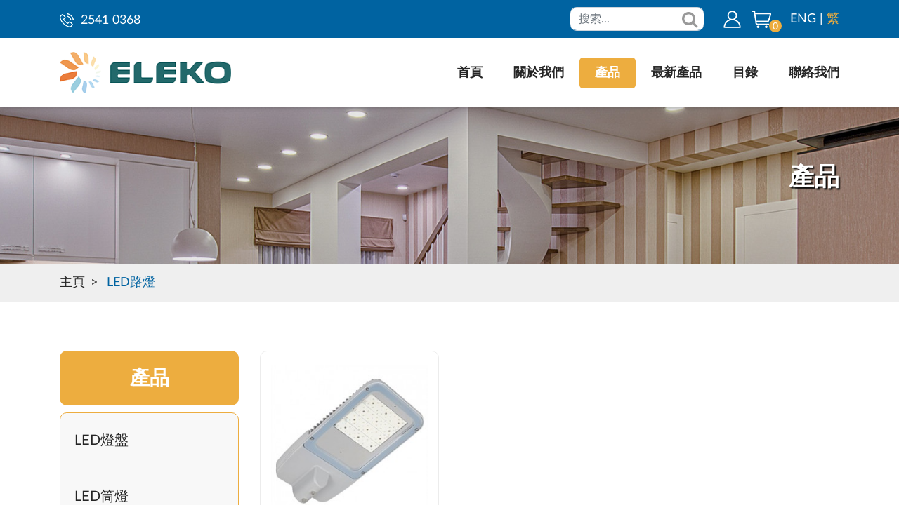

--- FILE ---
content_type: text/html; charset=utf-8
request_url: https://eleko.com.hk/hk/led-street-light
body_size: 14807
content:
<!DOCTYPE html>
<!--[if IE]><![endif]-->
<!--[if IE 8 ]><html dir="ltr" lang="hk" class="ie8"><![endif]-->
<!--[if IE 9 ]><html dir="ltr" lang="hk" class="ie9"><![endif]-->
<!--[if (gt IE 9)|!(IE)]><!-->
<html dir="ltr" lang="hk">
<!--<![endif]-->
<head>
<meta charset="UTF-8" />
<meta name="viewport" content="width=device-width, initial-scale=1">
<meta http-equiv="X-UA-Compatible" content="IE=edge">
<title>LED路燈</title>
<base href="https://eleko.com.hk/" />
  <link href="https://eleko.com.hk/favicon.ico" rel="shortcut icon" />

  <script src="catalog/view/javascript/jquery/jquery-3.4.1.min.js" type="text/javascript"></script>
<link href="catalog/view/javascript/bootstrap/css/bootstrap.min.css?v=1768746579" rel="stylesheet" media="screen" />
  <script src="https://cdn.staticfile.org/popper.js/1.15.0/umd/popper.min.js"></script>
  <script src="catalog/view/javascript/bootstrap/js/bootstrap.min.js" type="text/javascript"></script>

  <link href="catalog/view/javascript/font-awesome/css/font-awesome.min.css" rel="stylesheet" type="text/css" />
  <script src="catalog/view/javascript/jquery/layer/layer.js" type="text/javascript"></script>
  <link href="catalog/view/theme/eleko/stylesheet/style.css?v=1768746579" rel="stylesheet">
<link href="catalog/view/theme/eleko/stylesheet/animate.css?v=1768746579" rel="stylesheet">
  <link href="catalog/view/theme/eleko/stylesheet/component.css" type="text/css" rel="stylesheet" media="screen" />

  <link href="catalog/view/javascript/jquery/owl-carousel/owl.carousel.css" type="text/css" rel="stylesheet" media="screen" />
<link href="catalog/view/javascript/jquery/owl-carousel/owl.transitions.css" type="text/css" rel="stylesheet" media="screen" />
<script src="catalog/view/javascript/jquery/owl-carousel/owl.carousel.min.js" type="text/javascript"></script>
<script src="catalog/view/javascript/common.js?v=1768746579" type="text/javascript"></script>
<script src="catalog/view/javascript/wow.min.js?v=1768746579" type="text/javascript"></script>
<link href="https://eleko.com.hk/hk/led-street-light" rel="canonical" />
    <style>
  #applePay {
  	width: 100px;
      height: 40px;
  	display: none;
  	border-radius: 5px;
  	margin-left: auto;
  	margin-right: auto;
  	margin-top: 20px;
  	background-image: -webkit-named-image(apple-pay-logo-white);
  	background-position: 50% 50%;
  	background-color: black;
  	background-size: 60%;
  	background-repeat: no-repeat;
  }
  </style>
</head>
<body>
<div id="st-container" class="st-container">
  <div class="st-pusher" id="st-pusher">
    <span id="cart">
      <div id="box-min-cart">
        <h2 class="min-cart-title">購物車</h2>
        <ul class="list-unstyled">
                        <li>
              <br />
              <br />
              <p class="text-center min-cart-empty">您的購物車內沒有商品！</p>
            </li>
                  </ul>
      </div>
      <div class="min-cart-backdrop"></div>
    </span>

    <header class="header">
      <div class="header-top-bg">
        <div class="container">
          <div class="header-top">
            <div class="header-top-text"><img src="catalog/view/theme/eleko/images/phone.png" class="img-fluid">2541 0368</div>
            <div class="header-top-right">
              <div class="header-top-right-search">
                <input type="text" name="search" class="form-control" value="" aria-describedby="" placeholder="搜索..." id="search">
<i class="fa fa-search" id="search-btn"></i>
              </div>
              <div class="header-top-right-icon">
                                    <a href="javascript:;" id="header-top-register"><img src="catalog/view/theme/eleko/images/user.png" class="img-fluid"></a>
                    <ul class="list-unstyled" id="header-top-register-menu">
                      <li><a href="https://eleko.com.hk/hk/register">會員註冊</a></li>
                      <li><a href="https://eleko.com.hk/hk/login">會員登入</a></li>
                    </ul>
                                <span class="dropdown">
                    <a class="cart-btn" href="javascript:;" role="button" >
                        <img src="catalog/view/theme/eleko/images/cart.png" class="img-fluid">
                         <span id="cart-total">0</span>
                    </a>
                </span>
                <script>
                  $(".cart-btn").on("click",function (e) {
                    $('#cart').addClass('active');
                  });
                </script>
              </div>
              <div class="lang">
                   <a href="https://eleko.com.hk/en-gb/led-street-light" > ENG</a> |                                  <a href="https://eleko.com.hk/hk/led-street-light" class="active"> 繁</a>                                 
              </div>


            </div>
          </div>
        </div>
      </div>
      <div class="container">
        <div class="box-logo">
          <a href="https://eleko.com.hk/hk/index"><img src="catalog/view/theme/eleko/images/logo.png" class="logo img-fluid"></a>
        </div>
        <div class="header-right">
          <div class="mobile-menu-btn d-block d-lg-none"><button class="btn btn-ud btn-bar" id="btn-mobile-menu" data-effect="st-effect-3"><i class="fa fa-bars"></i></button></div>
          <nav class="box-menu d-none d-lg-block" id="menu">
            <ul class="menu list-unstyled">
              <li   ><a href="https://eleko.com.hk/hk/index">首頁</a></li>
              <li ><a href="https://eleko.com.hk/hk/about-us">關於我們</a></li>
              <li class="active"><a href="https://eleko.com.hk/hk/product-list">產品</a></li>
              <li ><a href="https://eleko.com.hk/hk/new-product">最新產品</a></li>
              <li ><a href="https://eleko.com.hk/hk/pdf-list">目錄</a></li>
              <li ><a href="https://eleko.com.hk/hk/Contact-Us">聯絡我們</a></li>
            </ul>
          </nav>
        </div>
        <div class="clearfix"></div>
      </div>
    </header>


<div class="main-all main-all-inner">
  <!-- banner -->
  <div class="banner banner-1" style="background: url('https://eleko.com.hk/image/cache/catalog/banner/banner5-1920x280.jpg') center no-repeat;background-size: cover;" title="產品">
  <div class="banner-text text-right">
    <div class="container">產品</div>
  </div>
</div>


  <div class="path">
    <div class="container">
      <nav aria-label="breadcrumb">
        <ol class="breadcrumb">
                      <li class="breadcrumb-item">
                              <a href="https://eleko.com.hk/hk/index" >主頁</a>
                          </li>
                      <li class="breadcrumb-item">
                              <a href="javascript:;"  class="active">LED路燈</a>
                          </li>
                  </ol>
      </nav>
    </div>
  </div>
  <!-- banner -->

<!-- inner -->
<div class="inner all-item-padding">
  <div class="container">

    <div class="product">
      <div class="row">
        <div class="col-md-3">
          <div class="product-cat">
  <div class="product-cat-title">
    <p>產品</p>
    <img src="catalog/view/theme/eleko/images/menu-icon.jpg" class="img-fluid product-cat-title-icon">
  </div>
  <div class="product-cat-list">
    <ul class="list-unstyled">
      
                  <li ><a href="https://eleko.com.hk/hk/led-office-lighting" >LED燈盤</a></li>
                        
                  <li ><a href="https://eleko.com.hk/hk/led-downlight" >LED筒燈</a></li>
                        
                  <li ><a href="https://eleko.com.hk/hk/led-spotlight" >LED射燈</a></li>
                                <li class="phone-cat-btn"><a href="javascript:;">Show All</a></li>
                
                  <li class="phone-cat"><a href="https://eleko.com.hk/hk/led-grille-light" >LED格柵燈</a></li>
                        
                  <li class="phone-cat"><a href="https://eleko.com.hk/hk/track-spotlight" >LED導軌燈</a></li>
                        
                  <li class="phone-cat"><a href="https://eleko.com.hk/hk/led-linear-light" >LED線條燈</a></li>
                        
                  <li class="phone-cat"><a href="https://eleko.com.hk/hk/magnetic-spotlight" >磁吸燈</a></li>
                        
                  <li class="phone-cat"><a href="https://eleko.com.hk/hk/led-panel-light" >LED面板燈</a></li>
                        
                  <li class="phone-cat"><a href="https://eleko.com.hk/hk/led-tube-light" >LED支架</a></li>
                        
                  <li class="phone-cat"><a href="https://eleko.com.hk/hk/led-flexible-strip-light" >LED燈帶</a></li>
                        
                  <li class="phone-cat"><a href="https://eleko.com.hk/hk/led-highbay" >LED工礦燈</a></li>
                        
                  <li class="phone-cat"><a href="https://eleko.com.hk/hk/floodlight" >泛光燈</a></li>
                        
                  <li class="phone-cat"><a href="https://eleko.com.hk/hk/led-wall-light" >LED壁燈</a></li>
                        
                  <li class="phone-cat"><a href="https://eleko.com.hk/hk/led-street-light" class="active">LED路燈</a></li>
                                      </ul>
  </div>
</div>
<script type="text/javascript">
    $(document).ready(function(){
        $(".phone-cat-btn").click(function(){
            $(".phone-cat-btn").hide(500);
            $(".phone-cat").show(500);
        })
        $(".product-cat-title-icon").click(function(){
            $(".product-cat-list").toggle(500);
        })
    })
</script>

        </div>
        <div class="col-md-9">
          <div class="row">
            
                        <div class="col-sm-6 col-lg-4">
              <div class="home-product-list">
                <div class="home-product-list-photo">
                  <a href="https://eleko.com.hk/hk/led-street-light?product_id=455"> <img src="https://eleko.com.hk/image/cache/catalog/product/RL-01-00-010-001-258x258.jpg" class="mx-auto img-fluid"></a>
                </div>
                <a href="https://eleko.com.hk/hk/led-street-light?product_id=455"><div class="home-product-list-title">Peco</div></a>
                <h5 class="home-product-list-title">RL-01-00-010-001&nbsp;</h5>
                                  <div class="home-product-list-price o-price">$0</div>
                                <div class="home-product-list-sale"><img src="catalog/view/theme/eleko/images/sale_hk.png" class="mx-auto img-fluid"></div>
                <div class="home-product-list-more">
                  <a href="javascript:;" onclick="cart.add(455)"><img src="catalog/view/theme/eleko/images/p-cart.png" class="mx-auto img-fluid"></a>
                  <a href="https://eleko.com.hk/hk/led-street-light?product_id=455"><img src="catalog/view/theme/eleko/images/p-eye.png" class="mx-auto img-fluid"></a>
                </div>
              </div>
            </div>
            
                        </div>
                  </div>
      </div>
    </div>

  </div>
</div>
<!-- inner end -->
</div>
<footer>
  <div class="container">
    <div class="row">
      <div class="col-6 col-md-3">
        <div class="footer-list">
          <div class="footer-list-title">客戶服務</div>
          <ul class="list-unstyled">
            <li><a href="https://eleko.com.hk/hk/information?information_id=2">送貨 & 付款</a></li>
            <li><a href="https://eleko.com.hk/hk/about-us?1=">關於我們</a></li>
            <li><a href="https://eleko.com.hk/hk/Contact-Us">聯絡我們</a></li>
          </ul>
        </div>
      </div>
      <div class="col-6 col-md-3">
        <div class="footer-list">
          <div class="footer-list-title">信息</div>
          <ul class="list-unstyled">
            <li><a href="https://eleko.com.hk/hk/information?information_id=3">隱私政策</a></li>
            <li><a href="https://eleko.com.hk/hk/information?information_id=4">條款及細則</a></li>
          </ul>
        </div>
      </div>
      <div class="col-6 col-md-3">
        <div class="footer-list">
          <div class="footer-list-title">我的賬戶</div>
          <ul class="list-unstyled">
                          <li><a href="https://eleko.com.hk/hk/account">登入</a></li>
                        <li><a href="https://eleko.com.hk/hk/cart">我的購物車</a></li>
          </ul>
        </div>
      </div>
      <div class="col-6 col-md-3">
        <div class="footer-list">
          <div class="footer-list-title">關注我們</div>
          <div class="footer-social">
                                                                              <a href="https://www.facebook.com"target="_blank"><img class="img-fluid mx-auto" src="https://eleko.com.hk/image/cache/catalog/social_media/icon1-43x43.png"></a>
                                                                                                      <a href="https://www.youtube.com"target="_blank"><img class="img-fluid mx-auto" src="https://eleko.com.hk/image/cache/catalog/social_media/icon3-43x43.png"></a>
                                                                                     <a href="javascript:;" class="qr-btn" style="    display: inline-block;">
                     <img class="img-fluid mx-auto" src="catalog/view/theme/eleko/images/icon2.png">
                     <div class="qr" style="display: none;">
                       <div class="qr-box">
                         <img class="qr-photo" src="https://eleko.com.hk/image/cache/catalog/social_media/qr-100x100.png">
                       </div>
                     </div>
                   </a>
                                                    </div>
        </div>
      </div>
    </div>
    <div class="footer-bottom">
      <div class="row">
        <div class="col-md-8">
          <div class="footer-text">
            &copy; 版權所有 2026 依利高電器有限公司 <br class="d-block d-sm-none" />
          </div>
        </div>
        <div class="col-md-4">
          <div class="footer-pay">
            <img class="img-fluid mx-auto" src="catalog/view/theme/eleko/images/pay4.png">
            <img class="img-fluid mx-auto" src="catalog/view/theme/eleko/images/pay3.png">
            <img class="img-fluid mx-auto" src="catalog/view/theme/eleko/images/pay2.png">
            <img class="img-fluid mx-auto" src="catalog/view/theme/eleko/images/pay1.png">
          </div>
        </div>
      </div>
    </div>
  </div>
</footer>

</div>

<script>
  $(".qr-btn").hover(function (e) {
    $(".qr").toggle(500);
  },function () {
    $(".qr").toggle(500);
  });
</script>
</div>
</div>
</body></html>


--- FILE ---
content_type: text/css
request_url: https://eleko.com.hk/catalog/view/theme/eleko/stylesheet/style.css?v=1768746579
body_size: 58912
content:
@charset "utf-8";
.qr-btn{
  position: relative;
}
.qr{
  position: absolute;
  bottom: 45px;
  left: 50%;
  margin-left: -50px;
  display: none;
}
/* Webfont: Lato-Regular */@font-face {
  font-family: 'LatoWeb';
  src: url('./fonts/Lato-Regular.eot'); /* IE9 Compat Modes */
  src: url('./fonts/Lato-Regular.eot?#iefix') format('embedded-opentype'), /* IE6-IE8 */
  url('./fonts/Lato-Regular.woff2') format('woff2'), /* Modern Browsers */
  url('./fonts/Lato-Regular.woff') format('woff'), /* Modern Browsers */
  url('./fonts/Lato-Regular.ttf') format('truetype');
  font-style: normal;
  font-weight: normal;
  text-rendering: optimizeLegibility;
}
body { font-family: 'LatoWeb', Arial; font-size: 16px; color:#252525; line-height: 28px; }
@media (min-width: 768px){
body { font-size: 18px; }
}

header { position: fixed; top: 0; z-index:99999; background-color:RGBA(255, 255, 255, 1); width:100%; box-shadow: 1px 1px 5px #4444445e; }

@media (min-width: 1440px){
.container { max-width: 1280px; }
}

.mx-auto { display: block; }

a{text-decoration: none;color:#ef8918;}
a:hover,a:focus {text-decoration: none !important;}
a,input,button {outline: none!important;}
.blue {color:#3b64a3!important;}
.editor {overflow: hidden;}
.editor img {display: inline-block;max-width: 100%!important;height: auto!important;}
.editor iframe {max-width: 100%;}
.editor table {max-width: 100%!important;}

.logo { height: 40px; width: auto; }
@media(min-width: 768px) {
.logo { height: 42px; }
}
@media(min-width: 1024px) {
.logo { height: 42px; }
}
@media(min-width: 1200px) {
.logo { height: auto; }
}

.box-logo { float:left; margin-top: 15px; margin-bottom: 15px; }
@media(min-width: 1024px) {
.box-logo { margin-top: 20px; margin-bottom: 20px; } 
}
.header-right { float:right; min-height: 20px; margin-top: 0; }
@media(min-width: 992px) {
.header-right { margin-top: 15px; }
}
@media(min-width: 1024px) {
.header-right { margin-top: 18px; }
}
@media(min-width: 1200px) {
.header-right { margin-top: 28px; }
}
@media(min-width: 1440px) {
.header-right { margin-top: 36px; }
}

.box-logo { width: 50%; }
.header-right { width: 50%; } 
@media(min-width: 768px) {
.box-logo { width: 20%; }
.header-right { width: 80%; }  
}
@media(min-width: 1024px) {
.box-logo { width: 20%; }
.header-right { width: 80%; }
}
@media(min-width: 1200px) {
.box-logo { width: 22%; }
.header-right { width: 78%; }
}
@media(min-width: 1440px) {
.box-logo { width: 26%; }
.header-right { width: 74%; }
}


/*nav*/
.box-menu { float: right; }
@media(min-width: 768px) {
.box-menu {  }
}
@media(min-width: 1200px) {
.box-menu {  }
}
@media(min-width: 1440px) {
.box-menu {  }
}

.box-menu li {position: relative;}
.box-menu > ul > li {  }
.box-menu > ul > li:last-child { padding-right: 0; }
.box-menu > ul > li > a { color: #252525; display: block; font-size: 16px; font-weight: bold; border-radius: 5px; padding: 8px 22px; }
@media(min-width: 992px) {
.box-menu > ul > li > a { padding: 8px 18px; }
}
@media(min-width: 1200px) {
.box-menu > ul > li > a { font-size: 18px; padding: 8px 22px; }
}
.box-menu > ul > li.dropdown:after {
  /* border: 8px solid transparent;
  border-top: 8px solid #c7c7c7; */
  width: 0;
  height: 0;
  position: absolute;
  bottom: 0;
  content: '';
  left:50%;
  margin-left:-4px;
}
.box-menu > ul > li:last-child > a {  }
.box-menu > ul { margin-right: -22px; }
.box-menu > ul > li {text-align:center;float:left;position: relative;/* transition:all 0.6s;-moz-transition:all 0.6s;-webkit-transition:all 0.6s; */}
.box-menu > ul > li.active, .box-menu > ul > li.selected, .box-menu > ul > li:hover {  }
.box-menu > ul > li.active > a, .box-menu > ul > li.selected > a, .box-menu > ul > li:hover > a { color:#fff; background-color: #edad3f; }
.box-menu > ul > li > ul { position: absolute; top:100%; left:10px; z-index: 99999; background-color: #f8f8f8; padding: 0 10px;
     opacity: 0;
     pointer-events: none;
filter: alpha(opacity=0); 
  -webkit-transform: translateY(10px);
  -moz-transform: translateY(10px);
  transform: translateY(10px);
  -webkit-backface-visibility: hidden;
  -moz-backface-visibility: hidden;
  backface-visibility: hidden;
-webkit-transition: all 0.5s ease-out;
-moz-transition: all 0.5s ease-out;
-o-transition: all 0.5s ease-out;
transition: all 0.5s ease-out; 
}
.box-menu > ul > li ul li { text-align: left; padding: 8px 0; border-bottom: solid 1px #efefef; }
.box-menu > ul > li ul li:last-child { border-bottom: none; }
.box-menu > ul > li ul li a { min-width: 140px; white-space: nowrap; color:#000; font-weight: bold; }
.box-menu > ul > li ul li:last-child a { border-bottom: none; }
.box-menu > ul > li ul li a:hover, .box-menu > ul > li ul li a.active{ color: #35d7ff; }
.box-menu > ul > li.selected > ul {/* display: block; */
        opacity: 1;
        filter: alpha(opacity=100);
        pointer-events: auto;
        -webkit-transform: translateY(0px);
        -moz-transform: translateY(0px);
        transform: translateY(0px);
}


/* mobile menu */
.st-menu { background-color: #edad3f; }

.mobile-menu-btn { float:right; margin-top: 21px; }
@media(min-width: 768px) {
.mobile-menu-btn { margin-top: 21px; }
}

.menu-mobile {  }
.menu-mobile .menu-mobile-title {height: 36px;position: relative;}
.menu-mobile .button-close-menu{position: absolute;right:8px;top:8px;color:#fff;cursor: pointer;}
.menu-mobile .button-close-menu:hover {color:#292929;}
.menu-mobile .button-close-menu i {font-size: 20px;}
.menu-mobile .mobile-more {display: inline-block;width: 18px;height: 18px;position: absolute;top:20px;right:8px;font-size: 18px;color:#fff;cursor: pointer;text-align: center;
  -webkit-transform-origin: center center;
    -ms-transform-origin: center center;
    transform-origin: center center;
    -webkit-transition: -webkit-transform .3s ease-out;
    transition: transform .3s ease-out; 
}
.menu-mobile ul li.mobile-sub-open > .mobile-more {transform:rotate(180deg);}
.menu-mobile .mobile-more i{font-size: 18px;}
.menu-mobile .menu-mobile-content > li .dropdown-menu {position: static;}
.menu-mobile .mobile-dropdown-menu {margin-left:0!important;padding:0;display: none;}
.menu-mobile .mobile-sub-open > .mobile-dropdown-menu {display: block;}
.menu-mobile .mobile-dropdown-menu a {padding-left: 30px;text-decoration: none;}
.menu-mobile .mobile-dropdown-menu ul a{padding-left:50px;}
.menu-mobile .mobile-dropdown-menu ul ul a{padding-left:70px;}
.menu-mobile a:link, .menu-mobile a:visited, .menu-mobile a:hover, .menu-mobile a:active {text-decoration: none;}
.menu-mobile ul li li, .menu-mobile .see-all, .menu-mobile ul ul ul ul > li { background: #1972ab; }
.menu-mobile ul li:hover, .menu-mobile ul li.mobile-sub-open {
  background: rgba(0,0,0,0.1);
  box-shadow: inset 0 -1px rgba(0,0,0,0);
  color: #fff;
} 
/* .menu-mobile ul li li:hover,.menu-mobile ul li li:visited,.menu-mobile ul li li:active, .menu-mobile .see-all:hover {
  background: #6c9045;
  box-shadow: inset 0 -1px rgba(0,0,0,0);
  color: #fff;
}  */
.menu-mobile ul ul ul > li {
  background: #6c9045;
}


.btn-ud {
  color: #fff!important;
  background-color: #edad3f;
  padding:5.5px 10px;
  border-radius: 0;
  font-size: 16px;
}
.btn-ud:focus,
.btn-ud.focus {
  color: #fff;
  background-color: #fdba2d;}
.btn-ud:hover {
  color: #fff;
  background-color: #fdba2d;
}
.btn-ud:active,
.btn-ud.active,
.open > .dropdown-toggle.btn-ud {
  color: #fff;
  background-color: #fdba2d;
}
.btn-ud:active:hover,
.btn-ud.active:hover,
.open > .dropdown-toggle.btn-ud:hover,
.btn-ud:active:focus,
.btn-ud.active:focus,
.open > .dropdown-toggle.btn-ud:focus,
.btn-ud:active.focus,
.btn-ud.active.focus,
.open > .dropdown-toggle.btn-ud.focus {
  color: #fff;
  background-color: #fdba2d;
}
.btn-ud:active,
.btn-ud.active,
.open > .dropdown-toggle.btn-ud {
  background-image: none;
}
.btn-ud.disabled,
.btn-ud[disabled],
fieldset[disabled] .btn-ud,
.btn-ud.disabled:hover,
.btn-ud[disabled]:hover,
fieldset[disabled] .btn-ud:hover,
.btn-ud.disabled:focus,
.btn-ud[disabled]:focus,
fieldset[disabled] .btn-ud:focus,
.btn-ud.disabled.focus,
.btn-ud[disabled].focus,
fieldset[disabled] .btn-ud.focus,
.btn-ud.disabled:active,
.btn-ud[disabled]:active,
fieldset[disabled] .btn-ud:active,
.btn-ud.disabled.active,
.btn-ud[disabled].active,
fieldset[disabled] .btn-ud.active {
  background-color: #d17100;
}


/*header-top*/
.header-top-bg { background-color: #0063a1; padding: 10px 0; }
.header-top { display: flex; justify-content: space-between; }
.header-top-text { color: #fff; display: none; }
@media(min-width: 768px) {
.header-top-text { display: block; margin-top: 5px; }
}
.header-top-text img { margin-right: 10px; }
.header-top-right { display: flex; justify-content: space-between; color: #fff; align-items: center;}
@media(min-width: 768px) {
/*.header-top-right { justify-content: flex-end; }*/
}


/*header-top-right-search*/
.header-top-right-search{
  position: relative;
}
.header-top-right-search .fa{
  position: absolute;
  top: 50%;
  z-index: 99999999999999999999;
  right: 10px;
  color: #999;
  cursor: pointer;
  font-size: 24px;
  margin-top: -12px;
}
/*.header-top-right-search { margin-right: 25px; width: 40%; }*/
.header-top-right-search {  width: 40%;}
@media(min-width: 768px) {
.header-top-right-search { max-width: 206px ;width: 50%}
}
.logout-btn:hover {
  color: #fff;
}
.logout-btn{
  padding: 5px 10px;
  background: #ef8918;
  color: #fff;
  border-radius: 10px;
  margin-right: 5px;
}
/*.header-top-right-search input { background: #fff url(../images/search.png) right no-repeat; border-radius: 10px; height: 34px; }*/
.header-top-right-search input {  border-radius: 10px; height: 34px; }

/*header-top-right-icon*/
.header-top-right-icon { position: relative;  }
@media(min-width: 768px) {
.header-top-right-icon {padding: 0px 20px;  }
}
.header-top-right-icon >a { margin-right: 10px; }
.header-top-right-icon >a:last-child { margin-right: 0; }
#header-top-register { position: relative; }
#header-top-register-menu { position: absolute; top: 38px; left: -16px; border-radius: 10px; background-color: #fff; padding: 10px 0; z-index: 99; box-shadow: 0 0 10px #ddd; display: none; transition: all 0.8s; }
#header-top-register-menu li { padding: 5px 15px; }
#header-top-register-menu li a { color: #252525; }
#header-top-register-menu li a:hover { color: #edad3f; }


/*lang*/
.lang { position: relative; color: #fff; font-size: 16px; }
@media(min-width: 768px) {
.lang { font-size: 18px; }
}
.lang a { color: #fff; }
.lang a.active, .lang a:hover { color: #edad3f; }


/*main-all*/
.main-all {  }


/*slideshow*/
#slideshow {  }
/*.swiper-button-next:after, .swiper-container-rtl .swiper-button-prev:after,.swiper-button-next:after, .swiper-container-rtl .swiper-button-prev:after{
  display: none !important;
}*/
.swiper-pagination-bullet { height: 20px; width: 20px; background-color: #002664; outline: none; }
.swiper-container .swiper-button-next,.swiper-container .swiper-button-prev { outline: none; color: #fff; top: 65%; display: none; transition: all 0.8s; }
@media(min-width: 768px) {
  .swiper-container .swiper-button-next,.swiper-container .swiper-button-prev { top: 60%; display: block; opacity: 0; }
}
.swiper-container:hover .swiper-button-next, .swiper-container:hover .swiper-button-prev { opacity: 1; transition: all 0.8s; }
.swiper-container-horizontal>.swiper-pagination-bullets, .swiper-pagination-custom, .swiper-pagination-fraction { bottom: 20px; }

.slideshow-box { position: relative; height: 400px; }
@media(min-width: 768px) {
.slideshow-box { height: 480px; }
}
@media(min-width: 1200px) {
.slideshow-box { height: 680px; }
}
@media(min-width: 1440px) {
.slideshow-box { height: 780px; }
}
@media(min-width: 1600px) {
.slideshow-box { height: 880px; }
}
.slideshow-1 { background: url(../images/slideshow1.jpg) center no-repeat; background-size: cover; }
.slideshow-2 { background: url(../images/slideshow2.jpg) center no-repeat; background-size: cover; }
.slideshow-3 { background: url(../images/slideshow3.jpg) center no-repeat; background-size: cover; }


/*all-item-padding*/
.all-item-padding { padding: 35px 0 40px; }
@media(min-width: 768px) {
.all-item-padding { padding: 50px 0 55px; }
}
@media(min-width: 1200px) {
.all-item-padding { padding: 70px 0 75px; }
}
@media(min-width: 1600px) {
.all-item-padding { padding: 90px 0 95px; }
}


/*home-banner*/
.home-banner { background: url(../images/home-banner-bg.jpg) center no-repeat; background-size: cover; }
.home-banner-box { position: relative; background-color: #f1f1f1; border-radius: 5px; padding-left: 15px; padding-top: 20px; padding-bottom: 30px; height: 480px; }
@media(min-width: 576px) {
.home-banner-box { height: auto; }
}
@media(min-width: 768px) {
.home-banner-box { padding-left: 30px; }
}
@media(min-width: 992px) {
.home-banner-box { height: 320px; padding-left: 30px; padding-top: 11%; }
}
@media(min-width: 1600px) {
.home-banner-box { height: 320px; padding-left: 45px; padding-top: 11%; }
}
.home-banner-left { background: #f1f1f1 url(../images/home-banner-1.jpg) no-repeat; background-position: 50% 90%; }
@media(min-width: 576px) {
.home-banner-left { background-position: 100% 70%; }
}
.home-banner-right { background: #f1f1f1 url(../images/home-banner-2.jpg) no-repeat; background-position: 55% 90%; margin-top: 30px; }
@media(min-width: 576px) {
.home-banner-right { background-position: 100% 70%; }
}
@media(min-width: 992px) {
.home-banner-right { margin-top: 0; }
}
.home-banner-box-title-1 { font-size: 20px; color: #666; }
.home-banner-box-title-2 { font-size: 24px; color: #252525; margin-top: 5px; }
.home-banner-box-title-3 { font-size: 22px; color: #df5058; font-weight: bold; margin-top: 5px; }
.home-banner-box-title-4 { color: #fff; margin-top: 15px; }
@media(min-width: 768px) {
.home-banner-box-title-1 { font-size: 22px; }
.home-banner-box-title-2 { font-size: 30px; margin-top: 15px; }
.home-banner-box-title-3 { font-size: 26px; margin-top: 25px; }
.home-banner-box-title-4 { margin-top: 35px; }
}
@media(min-width: 1200px) {
.home-banner-box-title-1 { font-size: 24px; }
.home-banner-box-title-2 { font-size: 36px; }
.home-banner-box-title-3 { font-size: 32px; margin-top: 25px; }
.home-banner-box-title-4 { margin-top: 35px; }
}
.home-banner-box-title-4 span { padding: 13px 35px; border-radius: 5px; }
.home-banner-box-yellow { background-color: #edad3f; border: #edad3f 1px solid; }
.home-banner-box-green { background-color: #2dcc70; border: #2dcc70 1px solid; }
.home-banner-box:hover .home-banner-box-yellow { background-color: #fff; color: #edad3f; }
.home-banner-box:hover .home-banner-box-green { background-color: #fff; color: #2dcc70; }


/*home-cat*/
.home-cat { background-color: #f1faff; }
.home-cat-container {  }
@media(min-width: 1200px) {
.home-cat-container { padding: 0 50px; }
}
@media(min-width: 1600px) {
.home-cat-container { padding: 0 150px; }
}
.home-cat-photo { padding: 0 20px; margin-top: 20px; }
@media(min-width: 768px) {
.home-cat-photo { margin-top: 25px; }
}
@media(min-width: 1200px) {
.home-cat-photo { margin-top: 35px; }
}
@media(min-width: 1600px) {
.home-cat-photo { padding: 0; margin-top: 55px; }
}
.home-cat-photo-box-padding { padding: 0 10px; }
.home-cat-photo-box { background-color: #fcfcfc; padding-bottom: 15px; }
@media(min-width: 768px) {
.home-cat-photo-box { padding-bottom: 20px; }
}
.home-cat-photo .slick-slide:hover .home-cat-photo-box, .home-cat-photo .slick-slide:focus .home-cat-photo-box { box-shadow: 0 0 15px #ddd; }
.home-cat-photo-box-title { text-align: center; font-size: 18px; color: #000; margin-top: 15px; }
@media(min-width: 768px) {
.home-cat-photo-box-title { font-size: 22px; margin-top: 20px; }
}
@media(min-width: 1200px) {
.home-cat-photo-box-title { font-size: 24px; }
}
.home-cat-photo .slick-slide:hover .home-cat-photo-box-title, .home-cat-photo .slick-slide:focus .home-cat-photo-box-title { color: #2dcc70; }
/* Arrows */
.home-cat-photo .slick-prev, .home-cat-photo .slick-next { position: absolute; display: block; width: 10px; height: 18px; line-height: 0; font-size: 0; cursor: pointer; background: transparent; color: transparent; padding: 0; border: none; outline: none; z-index: 999; }
.home-cat-photo .slick-prev:focus, .home-cat-photo .slick-next:focus { outline: none; }
.home-cat-photo .slick-prev.slick-disabled:before, .home-cat-photo .slick-next.slick-disabled:before { opacity: 0.25; }
.home-cat-photo .slick-prev:before, .home-cat-photo .slick-next:before { font-size: 16px; line-height: 1; color: white; opacity: 0.85; -webkit-font-smoothing: antialiased; -moz-osx-font-smoothing: grayscale; content: ''; }
.home-cat-photo .slick-prev { right: 35px; background: url(../images/home-cat-left.png) no-repeat; top: -5%; }
@media(min-width: 768px) {
.home-cat-photo .slick-prev { right: 35px; top: -16%; }
}
@media(min-width: 1024px) {
.home-cat-photo .slick-prev { right: 35px; top: -13%; }
}
@media(min-width: 1200px) {
.home-cat-photo .slick-prev { right: 35px; top: -16.5%; }
}
@media(min-width: 1600px) {
.home-cat-photo .slick-prev { right: 35px; top: -22%; }
}
@media(min-width: 1920px) {
.home-cat-photo .slick-prev { right: 35px; top: -20.5%; }
}
.home-cat-photo .slick-next { right: 10px; background: url(../images/home-cat-right.png) no-repeat; top: -5%; }
@media(min-width: 768px) {
.home-cat-photo .slick-next { right: 10px; top: -16%; }
}
@media(min-width: 1024px) {
.home-cat-photo .slick-next { right: 10px; top: -13%; }
}
@media(min-width: 1200px) {
.home-cat-photo .slick-next { right: 10px; top: -16.5%; }
}
@media(min-width: 1600px) {
.home-cat-photo .slick-next { right: 10px; top: -22%; }
}
@media(min-width: 1920px) {
.home-cat-photo .slick-next { right: 10px; top: -20.5%; }
}
.home-cat-photo .slick-slide { outline: none; }
.home-cat-photo .slick-track { padding: 10px 0; }


/*home-title*/
.home-title { color: #edad3f; font-size: 26px; font-weight: bold; }
@media(min-width: 768px) {
.home-title { font-size: 32px; }
}
@media(min-width: 1200px) {
.home-title { font-size: 36px; }
}
@media(min-width: 1600px) {
.home-title { font-size: 48px; }
}
.home-title span { color: #252525; }
.home-title.home-title-white span { color: #fff; }


/*home-company*/
.home-company-bg { background-color: #f1faff; }
@media(min-width: 1600px) {
.home-company-bg { padding-top: 70px; }
}
.home-company { background-color: #0063a1; }
.home-company-text { color: #fff; margin-top: 15px; }
@media(min-width: 768px) {
.home-company-text { margin-top: 25px; }
}
@media(min-width: 1200px) {
.home-company-text { margin-top: 35px; line-height: 36px; }
}
.home-company-photo { padding: 0 0 40px; width: auto; height: auto; }
@media(min-width: 768px) {
.home-company-photo { padding: 30px 0; }
}
@media(min-width: 1200px) {
.home-company-photo { padding: 0; margin-top: -20px; }
}
@media(min-width: 1600px) {
.home-company-photo { margin-top: -70px; width: 100%; height: 100%; }
}
.home-company-left { padding: 0 15px; }
@media(min-width: 576px) {
.home-company-left { padding: 0; }
}


/*home-more*/
.home-more { margin-top: 25px; }
@media(min-width: 768px) {
.home-more { margin-top: 35px; }
}
@media(min-width: 1200px) {
.home-more { margin-top: 45px; }
}
.home-more a { padding: 13px 35px; border-radius: 5px; background-color: #edad3f; color: #fff; border: 1px solid #edad3f; }
.home-more a:hover { background-color: #fff; color: #edad3f; }


/*home-product*/
.home-product { background: url(../images/home-product-bg.jpg) center no-repeat; background-size: cover; }
.home-product-box { padding-top: 1px; padding-bottom: 15px; }
@media(min-width: 1200px) {
.home-product-box { padding-top: 20px; }
}
.home-product-list { position: relative; margin-top: 30px; background-color: #fff; padding: 20px 15px 20px; border-radius: 10px; }
.home-product-list:hover { box-shadow: 0 0 15px #ccc; }
.home-product-list-photo {  }
.home-product-list-title { font-size: 18px; font-weight: bold; color: #252525; margin-top: 5px; color: #252525 !important}
.home-product-list-price { font-size: 26px; font-weight: bold; color: #df5058; margin-top: 5px; }
.home-product-list-price s { font-size: 18px; color: #c1c1c1; padding-left: 10px; }
/*@media(min-width: 768px) {
.home-product-list-title { font-size: 18px; margin-top: 5px; padding-left: 5px; }
.home-product-list-price { font-size: 26px; margin-top: 5px; padding-left: 5px; }
.home-product-list-price s { font-size: 18px; }
}*/
@media(min-width: 1200px) {
.home-product-list-title { font-size: 20px; margin-top: 5px; padding-left: 5px; }
.home-product-list-price { font-size: 32px; margin-top: 12px; padding-left: 5px; }
.home-product-list-price s { font-size: 20px; }
}
.home-product-list-sale { position: absolute; top: 10px; left: 10px; opacity: 0; transition: all 0.8s; }
.home-product-list:hover .home-product-list-sale { opacity: 1; transition: all 0.8s; }
.home-product-list-more { position: absolute; bottom: 10px; right: 10px; opacity: 0; transition: all 0.8s; }
.home-product-list:hover .home-product-list-more { opacity: 1; transition: all 0.8s; }
.home-product-list-more a img { margin-bottom: 10px; }
.home-product-list-more a img:hover { transform: scale(1.05); }
.home-product-list-more a:last-child img { margin-bottom: 0; }


/*footer*/
footer { background-color: #0063a1; padding: 0; color: #fff; }
@media(min-width: 768px) {
footer { padding: 15px 0; }
}
@media(min-width: 1200px) {
footer { padding: 20px 0; }
}
.footer-list { margin-top: 25px; }
.footer-list-title { font-weight: bold; }
.footer-list ul { margin-top: 5px; margin-bottom: 0; }
@media(min-width: 768px) {
.footer-list ul { margin-top: 15px; }
}
.footer-list ul li a { color: #fff; }
.footer-social { margin-top: 5px; }
@media(min-width: 768px) {
.footer-social { margin-top: 15px; }
}
.footer-social a img { display: inline; padding-right: 5px; width: auto; height: 30px; }
@media(min-width: 768px) {
.footer-social a img { width: auto; height: auto; }
}
.footer-social a:last-child img { padding-right: 0; }
.footer-bottom { margin-top: 10px; border-top: #3382b4 1px solid; padding: 0 0 20px; }
@media(min-width: 768px) {
.footer-bottom { padding: 15px 0 20px; }
}
.footer-text { margin-top: 15px; }
@media(min-width: 768px) {
.footer-text { margin-top: 11px; }
}
.footer-pay {  }
.footer-pay img { display: inline; padding-right: 5px; margin-top: 10px; }
@media(min-width: 768px) {
.footer-pay img { float: right; padding-right: 0; padding-left: 15px; margin-top: 5px; }
}
@media(min-width: 1200px) {
.footer-pay img { padding-left: 15px; }
}
.footer-pay img:last-child { padding-left: 0; }


/*back-to-top*/
#back-to-top { position: fixed; right: 3%; bottom: 20%; padding: 20px; background-color: #484848; border-radius: 5px; z-index: 999; }
@media(min-width: 768px) {
#back-to-top { right: 3%; bottom: 6%; }
}
#back-to-top a { color: #fff; }


/*banner*/
.banner { position: relative; height: 150px; }
@media(min-width: 768px){
.banner { height: 200px; }
}
@media(min-width: 1200px){
.banner { height: 250px; }
}
@media(min-width: 1600px){
.banner { height: 280px; }
}
.banner-1 { background: url(../images/banner1.jpg) center no-repeat; background-size: cover; }
.banner-2 { background: url(../images/banner2.jpg) center no-repeat; background-size: cover; }
.banner-3 { background: url(../images/banner3.jpg) center no-repeat; background-size: cover; }
.banner-4 { background: url(../images/banner4.jpg) center no-repeat; background-size: cover; }
.banner-5 { background: url(../images/banner5.jpg) center no-repeat; background-size: cover; }
.banner-6 { background: url(../images/banner6.jpg) center no-repeat; background-size: cover; }
.banner-7 { background: url(../images/banner7.jpg) center no-repeat; background-size: cover; }
.banner-8 { background: url(../images/banner8.jpg) center no-repeat; background-size: cover; }
.banner-9 { background: url(../images/banner9.jpg) center no-repeat; background-size: cover; }
.banner-10 { background: url(../images/banner10.jpg) center no-repeat; background-size: cover; }
.banner-text { position: absolute; font-size: 24px; font-weight: bold; text-align: right; color: #fff; top: 42%; left: 0; width: 100%; text-shadow: 2px 2px 2px black; }
@media(min-width: 768px){
.banner-text { font-size: 32px; top: 44%; }
}
@media(min-width: 1200px){
.banner-text { font-size: 36px; top: 45%; }
}
@media(min-width: 1600px){
.banner-text { font-size: 48px; top: 46%; }
}


/*path*/
.path { background-color: #efefef; font-size: 16px; width: 100%; }
@media(min-width: 576px){
.path { font-size: 18px; }
}
.path .container { display: flex; }
.path .breadcrumb { background-color: #efefef; padding: 8px 0; margin-bottom: 0; }
@media(min-width: 768px){
.path .breadcrumb { padding: 13px 0; }
}
.path .breadcrumb-item+.breadcrumb-item::before { content: ">"; color: #252525; }
.path a { color: #252525; }
.path a.active { color: #0063a1; }


/*inner*/
.inner { background: url(../images/inner-bg-2.png) bottom no-repeat; min-height: 400px}


/*about*/
.about { position: relative; }
.about-photo { float: right; margin-bottom: 40px; height: auto; width: auto; }
.about-photo { height: auto; width: auto; }
@media(min-width: 768px){
.about-photo { width: 40%; margin-left: 40px; margin-bottom: 40px; }
}
@media(min-width: 1100px){
.about-photo { width: 50%; }
}
@media(min-width: 1400px){
.about-photo { width: auto; }
}
.about-title {  }
@media(min-width: 1100px){
.about-title { padding-top: 30px; }
}
.about-text { margin-top: 30px; }
@media(min-width: 768px){
.about-text { line-height: 36px; margin-top: 40px; text-align: justify; }
}


/*catalog*/
.catalog {  }
.catalog ul {  }
.catalog ul li { margin-bottom: 20px; }
.catalog-list { background: url(../images/catalog1.png) left no-repeat; display: flex; justify-content: space-between; align-items: center; border: #e8b45b 1px solid; background-color: #efefef; border-radius: 10px; padding: 15px 15px 15px 25px; font-size: 18px; font-weight: bold; }
@media(min-width: 768px){
.catalog-list { padding: 20px 30px; font-size: 20px; }
}
@media(min-width: 1200px){
.catalog-list { padding: 20px 45px; font-size: 24px; }
}
.catalog-list:hover { background: url(../images/catalog2.png) left no-repeat; background-color: #e8b45b; color: #fff; box-shadow: 0 0 20px #ccc; }
.catalog-list p { margin-top: auto; margin-bottom: auto; }
.catalog-list img { height: 40px; display: block; margin-top: auto; margin-bottom: auto; }
@media(min-width: 768px){
.catalog-list img { height: auto; }
}


/*page*/
.page { margin-top: 35px; }
@media(min-width: 768px){
.page { margin-top: 50px; }
}
.page-item:first-child .page-link, .page-item .page-link, .page-item:last-child .page-link { border-radius: 5px; margin: 0 8px; border: #e6b45f solid 1px; background-color: #f7e7cb; color: #e6b45f; line-height: 1; padding: 10px 12px 8px; }
.page-item .page-link:hover, .page-item .page-link:focus, .page-item .page-link.active { background-color: #e6b45f; color: #fff; }


/*contact*/
.contact {  }
.contact-left { background: url(../images/contact.png) right bottom no-repeat; }
.contact-right { margin-top: 35px; }
@media(min-width: 768px){
.contact-right { margin-top: 0; }
}
.contact-left-box { border-bottom: dashed #edad3f 1px; display: flex; padding: 11px 0; }
.contact-left-box:first-child { padding-top: 0; }
.contact-left-box-icon { padding-top: 5px; }
.contact-left-box-icon img { min-width: 30px; }
.contact-left-box-text { flex-grow: 1; padding-left: 20px; font-size: 20px; line-height: 36px; }
.contact-left-box-text span { font-size: 20px; color: #edad3f; }
@media(min-width: 768px){
.contact-left-box-text span { font-size: 22px; }
}
@media(min-width: 1200px){
.contact-left-box-text span { font-size: 26px; line-height: 46px; }
}
.contact-left-box-text a { color: #252525; }
.contact-form { margin-top: 35px; padding: 30px 15px; background-color: #efefef; border-radius: 10px; box-shadow: 0 0 20px #ccc; }
@media(min-width: 768px){
.contact-form { margin-top: 50px; padding: 50px 65px; }
}
.contact-form form { margin-top: 30px; }
@media(min-width: 768px){
.contact-form form { margin-top: 60px; }
}
.contact-form .form-control { border-radius: 0; border: 0; }
@media(min-width: 768px){
/*.contact-form .form-control { margin-bottom: 25px; }*/
.contact-form .form-group { margin-bottom: 25px; }
}
#reg-form .form-control.is-invalid,#reg-form .was-validated .form-control:invalid,.contact-form .form-control.is-invalid, .contact-form .was-validated .form-control:invalid{
  border: 1px solid #dc3545;
}
.contact-form input { height: 50px; }
.contact-form textarea { height: 130px; }
.contact-send { margin-top: 15px; }
@media(min-width: 768px) {
.contact-send { margin-top: 20px; }
}
.contact-send a { padding: 13px 40px; border-radius: 5px; background-color: #edad3f; color: #fff; border: 1px solid #edad3f; }
@media(min-width: 768px) {
.contact-send a { padding: 13px 50px; }
}
.contact-send a:hover { background-color: #fff; color: #edad3f; }
.contact-send-2 { margin-top: 15px; }
@media(min-width: 768px) {
.contact-send-2 { margin-top: 20px; }
}
.contact-send-2 a { padding: 13px 40px; border-radius: 5px; background-color: #edad3f; color: #fff; border: 1px solid #edad3f; }
@media(min-width: 768px) {
.contact-send-2 a { padding: 13px 60px; }
}
.contact-send-2 a:hover { background-color: #fff; color: #edad3f; }
.contact-send-3 { margin-top: 15px; }
@media(min-width: 768px) {
.contact-send-3 { margin-top: 20px; }
}
.contact-send-3 a { padding: 13px 30px; border-radius: 5px; background-color: #2dcc70; color: #fff; border: 1px solid #2dcc70; }
@media(min-width: 768px) {
.contact-send-3 a { padding: 13px 50px; }
}
.contact-send-3 a:hover { background-color: #fff; color: #2dcc70; }


/*login*/
.login {  }
.login-box { background: #efefef url(../images/login-bg.jpg) right bottom no-repeat; padding: 30px 20px 50px; box-shadow: 0 0 20px #ccc; }
@media(min-width: 768px) {
.login-box { padding: 45px 45px 50px; }
}
.login-title { color: #edad3f; font-size: 22px; font-weight: bold; }
@media(min-width: 768px) {
.login-title { font-size: 26px; }
}
@media(min-width: 1200px) {
.login-title { font-size: 32px; }
}
@media(min-width: 1600px) {
.login-title { font-size: 36px; }
}
.login-title span { color: #252525; }
.login-title.home-title-white span { color: #fff; }
.login-text { color: #888888; font-size: 18px; margin-top: 20px; }
@media(min-width: 768px) {
.login-text { font-size: 20px; }
}
@media(min-width: 1200px) {
.login-text { font-size: 22px; }
}
.login-inner { margin-top: 20px; height: auto; }
@media(min-width: 768px){
.login-inner { height: 210px; }
}
@media(min-width: 992px){
.login-inner { height: 184px; }
}
@media(min-width: 1200px){
.login-inner { height: 192px; }
}
.login-inner-text { margin-bottom: 25px; }
@media(min-width: 768px){
.login-inner-text { margin-bottom: 0; }
}
@media(min-width: 992px){
.login-inner-text { padding-top: 30px; }
}
.login-inner .form-control { border-radius: 10px; border: 0; }
@media(min-width: 768px){
.login-inner .form-control { margin-bottom: 20px; }
}
.login-inner input { height: 50px; }
.login-inner input.form-check-input { height: 18px; }
.login-forgot { font-size: 16px; margin-top: -10px; }
@media(min-width: 992px){
.login-forgot { /*text-align: right;*/ font-size: 16px; margin-top: 0; }
/*.login-forgot { text-align: right; font-size: 16px; margin-top: 0; }*/
}
@media(min-width: 1200px){
.login-forgot { font-size: 18px; }
}
.login-remember { font-size: 16px; }
@media(min-width: 1200px){
.login-remember { font-size: 18px; }
}
.login-forgot .form-group { margin-bottom: 0; }
.login-box-right { margin-top: 35px; }
@media(min-width: 768px){
.login-box-right { margin-top: 0; }
}
.login-inner-2 form { margin-top: 30px; }
@media(min-width: 1100px){
.login-inner-2 form { margin-top: 50px; }
}
.login-inner-2 .form-control { border-radius: 10px; border: 0; }
.login-inner-2 input { height: 50px; }
.login-2-send { display: flex; justify-content: space-between; }
@media(min-width: 1100px){
.login-2-send { margin-top: 20px; }
}
.login-box-2 { background: #efefef url(../images/login-bg.jpg) right bottom no-repeat; padding: 30px 20px 50px; box-shadow: 0 0 20px #ccc; }
@media(min-width: 768px) {
.login-box-2 { padding: 55px 60px 80px; }
}
.login-inner-3 form {  }
.login-inner-3 .form-control { border-radius: 10px; border: 0; }
@media(min-width: 768px){
.login-inner-3 .form-group { margin-bottom: 20px; }
}
.login-inner-3 input { height: 50px; }
.login-inner-3 select { height: 50px; }
.login-inner-3 input.form-check-input { height: 18px; }
.login-inner-3 .login-title { margin-bottom: 30px; }
select {
/*Chrome和Firefox里面的边框是不一样的，所以复写了一下*/
/*border: solid 1px #000;*/

/*很关键：将默认的select选择框样式清除*/
appearance:none;
-moz-appearance:none;
-webkit-appearance:none;

/*在选择框的最右侧中间显示小箭头图片*/
background: url(../images/jian.png) no-repeat right;

/*为下拉小箭头留出一点位置，避免被文字覆盖*/
padding-right: 40px;

max-width: 100%;
overflow: hidden;
}
select::-ms-expand { display: none; }
option { min-height: 25px; padding: 25px; }










/*product*/
.product {  }
.product-cat { margin-bottom: 35px; }
@media(min-width: 768px) {
.product-cat { margin-bottom: 0; }
}
.product-cat-title { font-size: 20px; font-weight: bold; padding: 15px; color: #fff; background-color: #edad3f; border-radius: 10px; display: flex; justify-content: space-between; }
@media(min-width: 768px) {
.product-cat-title { font-size: 24px; padding: 25px 0; text-align: center; justify-content: center; }
}
@media(min-width: 1200px) {
.product-cat-title { font-size: 28px; }
}
.product-cat-title-icon { display: inline; }
@media(min-width: 768px) {
.product-cat-title-icon { display: none; }
}
.product-cat-title p { margin-bottom: 0; }
.product-cat-list { padding: 0 8px; color: #fff; border: #edad3f solid 1px; border-radius: 10px; background-color: #f8f8f8; margin-top: 10px; }
.product-cat-list ul { background-color: #f8f8f8; margin-bottom: 0; }
.product-cat-list ul li { padding: 15px 5px; border-bottom: 1px #ececec solid; }
@media(min-width: 768px) {
.product-cat-list ul li { padding: 20px 10px; }
}
@media(min-width: 1200px) {
.product-cat-list ul li { padding: 25px 12px; }
}
.product-cat-list ul li:last-child { border-bottom: 0; }
.product-cat-list ul li a { color: #252525; }
@media(min-width: 1200px) {
.product-cat-list ul li a { font-size: 20px; }
}
.product-cat-list ul li a.active, .product-cat-list ul li:hover a { color: #edad3f; }
.phone-cat-btn { display: block; }
.phone-cat { display: none; }
@media(min-width: 768px) {
.phone-cat-btn { display: none; }
.phone-cat { display: block; }
}
.product .home-product-list { margin-top: 0; margin-bottom: 30px; border: #ececec 1px solid; padding-top: 20px; }
.product .page { margin-top: 20px; }
@media(min-width: 768px){
.product .page { margin-top: 40px; }
}
.product-inner {  }
.product-inner-left {  }
.product-inner-right { margin-top: 30px; }
@media(min-width: 768px) {
.product-inner-left {  }
.product-inner-right { margin-top: 0; }
}
/* location slide 2 */
.location-photo-2 {  }
.location-photo-2 .slider-for button { display: none; }
.location-photo-2 .slick-prev, .location-photo-2 .slick-next { position: absolute; display: block; height: 25px; width: 15px; line-height: 0; font-size: 0; cursor: pointer; background: transparent; color: transparent; top: 50%; margin-top: -10px; padding: 0; border: none; outline: none; }
@media(min-width: 768px) {
.location-photo-2 .slick-prev, .location-photo-2 .slick-next { height: 42px; width: 25px; }
}
.location-photo-2 .slick-prev:focus, .location-photo-2 .slick-next:focus { outline: none; }
.location-photo-2 .slick-prev.slick-disabled:before, .location-photo-2 .slick-next.slick-disabled:before { opacity: 0.25; }
.location-photo-2 .slick-prev:before, .location-photo-2 .slick-next:before { font-size: 20px; line-height: 1; color: white; opacity: 0.85; -webkit-font-smoothing: antialiased; -moz-osx-font-smoothing: grayscale; }
.location-photo-2 .slider-nav .slick-prev { left: -28px; background: url(../images/left-icon-s.png) center no-repeat; z-index: 222; top: 40%; }
@media(min-width: 768px) {
.location-photo-2 .slider-nav .slick-prev { left: -40px; top: 35%; background: url(../images/left-icon.png) center no-repeat; }
}
@media(min-width: 992px) {
.location-photo-2 .slider-nav .slick-prev { left: -40px; top: 58%; }
}
@media(min-width: 1400px) {
.location-photo-2 .slider-nav .slick-prev { top: 58%; }
}
.location-photo-2 .slick-prev:before { content: ''; }
.location-photo-2 .slider-nav .slick-next { right: -28px; background: url(../images/right-icon-s.png) center no-repeat; z-index: 222; top: 40%; }
@media(min-width: 768px) {
.location-photo-2 .slider-nav .slick-next { right: -40px; top: 35%; background: url(../images/right-icon.png) center no-repeat; }
}
@media(min-width: 992px) {
.location-photo-2 .slider-nav .slick-next { right: -40px; top: 58%; }
}
@media(min-width: 1400px) {
.location-photo-2 .slider-nav .slick-next { top: 58%; }
}
.location-photo-2 .slick-next:before { content: ''; }
.location-photo-2 .slick-slider { margin-bottom: 15px; }
.location-photo-2 .slider-for img { width: 99%; border: 1px #efefef solid; }
.location-photo-2 .slider-nav img { width: 95%; border: 1px #efefef solid; }
.location-photo-2 .slider-nav .slick-slide.slick-current.slick-active img { border: 1px #ffa300 solid; }
.location-photo-2 .slick-slide { outline:none; }
/* location slide 2 end */
.product-left-title { margin-top: 25px; }
.product-left-text { margin-top: 20px; font-size: 16px; }
.product-left-text img { margin-right: 10px; margin-top: -2px; }
.product-left-pdf { margin-top: 20px; border-radius: 10px; background-color: #ffdfa9; padding: 14px 15px; display: flex; justify-content: space-between; align-items: center; color: #252525; }
@media(min-width: 1200px) {
.product-left-pdf { padding: 14px 20px 14px 35px; }
}
.product-left-pdf-left {  }
.product-left-pdf-left img { margin-right: 5px; display: inline; }
@media(min-width: 768px) {
.product-left-pdf-left img { margin-right: 15px; }
}
.product-left-pdf-left p { margin-bottom: 0; display: inline; padding-top: 5px; }
.product-left-pdf-right {  }
.product-left-bottom { margin-top: 20px; }
@media(min-width: 1200px) {
.product-left-bottom { margin-top: 30px; }
}
.product-left-bottom-title {  }
.product-left-bottom-photo { border: 1px #dfdfdf solid; margin-top: 5px; }
@media(min-width: 1200px) {
.product-left-bottom-photo { margin-top: 15px; }
}
.product-inner-title { font-size: 28px; font-weight: bold; margin-top: 10px; letter-spacing: 2px; }
@media(min-width: 768px) {
.product-inner-title { font-size: 32px; }
}
@media(min-width: 1200px) {
.product-inner-title { font-size: 36px; }
}
.product-inner-title-2 { font-size: 18px; font-weight: bold; margin-top: 25px; color: #666; letter-spacing: 1px; margin-bottom: 20px; }
@media(min-width: 768px) {
.product-inner-title-2 { font-size: 20px; }
}
@media(min-width: 1200px) {
.product-inner-title-2 { font-size: 22px; }
}
.product-inner-right .home-product-list-price { padding-left: 0; }
.product-inner-right-flex { display: flex; align-items: center; margin-top: 20px; }
.product-inner-right-flex .input-group { max-width: 40%; margin-left: 15px; }
@media(min-width: 1200px) {
.product-inner-right-flex .input-group { max-width: 25%; }
}
.product-inner-right-flex .btn-outline-secondary { background-color: #ececec; }
@media(min-width: 1200px) {
.product-inner-right-flex .btn-outline-secondary { height: 48px; }
}
.product-inner-right-flex .form-control { text-align: center; }
@media(min-width: 1200px) {
.product-inner-right-flex .form-control { height: 48px; }
}
.product-inner-right-cart { margin-top: 35px; }
@media(min-width: 1200px) {
.product-inner-right-cart { margin-top: 0; }
}
.product-inner-right-cart a { background-color: #2dcc70; border-radius: 10px; padding: 15px 30px; color: #fff; }
@media(min-width: 1200px) {
.product-inner-right-cart a { padding: 15px 35px; margin-left: 25px; }
}
.product-inner-right-cart a img { margin-right: 10px; margin-top: -2px; }
.product-inner-right-list { margin-top: 30px; letter-spacing: 1px; }
.product-inner-right-list-title { background-color: #edad3f; padding: 10px 15px; color: #fff; }
@media(min-width: 992px) {
.product-inner-right-list-title { padding: 15px 20px; }
}
.product-inner-right-list-text-bg { background-color: #f8f8f8; padding: 10px 15px; border: #d6d6d6 solid 1px; border-top: 0; }
@media(min-width: 992px) {
.product-inner-right-list-text-bg { padding: 15px 20px; }
}
.product-inner-right-list-text { display: flex; }
@media(min-width: 992px) {
.product-inner-right-list-text {  }
}
.product-inner-right-list-text-left { width: 48%; padding-top: 2px; padding-right: 5px; }
@media(min-width: 992px) {
.product-inner-right-list-text-left { width: 50%; padding-right: 0; }
}
@media(min-width: 1200px) {
.product-inner-right-list-text-left { width: 46%; }
}
.product-inner-right-list-text-mid { width: 2%; }
.product-inner-right-list-text-right { flex-grow: 1; padding-top: 2px; padding-left: 5px; width: 50%; }
@media(min-width: 992px) {
.product-inner-right-list-text-right { width: auto; }
}
.product-inner-bottom { margin-top: 50px; }
.product-inner-bottom .nav-item {  }
@media(min-width: 375px) {
.product-inner-bottom .nav-item { margin-left: 10px; }
}
.product-inner-bottom .nav-item:first-child { margin-left: 0; }
.product-inner-bottom .nav-tabs .nav-link { background-color: #bfbfbf; color: #fff; border: 0;  border-top-left-radius: 10px; border-top-right-radius: 10px; }
@media(min-width: 576px) {
.product-inner-bottom .nav-tabs .nav-link { padding: 10px 25px; }
}
.product-inner-bottom .nav-tabs .nav-item.show .nav-link, .product-inner-bottom .nav-tabs .nav-link.active { background-color: #edad3f; color: #fff; }
.product-inner-bottom .tab-content { padding: 15px 0; color: #666; }
@media(min-width: 576px) {
.product-inner-bottom .tab-content { padding: 25px 0; }
}
.product-inner .contact-send { margin-bottom: 20px; }
@media(min-width: 1200px) {
.product-inner .contact-send { margin-top: 35px; }
}
.home-banner-box a,.home-banner-box a:hover{
  color: #fff;
}
.home-banner .col-lg-6:nth-child(even) .home-banner-box-yellow:hover{
  background: #fff;
  color: #2dcc70 !important;
}
.home-banner .col-lg-6:nth-child(even) .home-banner-box-yellow{
  background-color: #2dcc70;
  border: #2dcc70 1px solid;
  color: #fff;
}
.catalog-list > a{
  color: #252525;
}
#input-captcha{
  max-width: 200px;
  display: inline-block;
}
@media (max-width: 425px) {
  #input-captcha {
    max-width: 140px;
  }
}
/* Account */
.account-edit-list {margin-top:45px;}
.account-edit-list > a {
  text-align: center;
  -moz-transition: all 300ms linear;
  -o-transition: all 300ms linear;
  -webkit-transition: all 300ms linear;
  transition: all 300ms linear;
  width: 100%;
  height: 100px;
  display: block;
  margin-bottom: 0;
  overflow: hidden;
  background: #23a1d1;
  color:#fff;
}
.account-edit-list a .fa {
  font-size: 70px;
  margin-top: 18px;
  -moz-transition: all 300ms linear;
  -o-transition: all 300ms linear;
  -webkit-transition: all 300ms linear;
  transition: all 300ms linear;
}
.account-edit-list h3 {color:#23a1d1;text-align: center;}
.account-edit-list:hover a .fa {
  font-size: 116px;
  opacity: 1;
  margin-top: 0;
  -webkit-transform: rotate(-16deg);
  -o-transform: rotate(-16deg);
  -ms-transform: rotate(-16deg);
  transform: rotate(-16deg);
}

.account-info {font-size: 14px;margin-bottom: 45px;}
.account-info .info-text {display: inline-block;width: 80px;}
.account-info .base-info {padding-top:25px;}
.account-info .base-info li{margin-bottom: 10px;}
.account-info .username {padding-left:20px;}
.account-info .hello {padding-top:25px;}
.account-info .hello span {color:#23a1d1;font-weight: bold;}
.account-line {width: 100%;border-top:1px solid #DDDDDD;}

.user-img {width: 140px;height: 140px;padding-top:6px;background: #ddd;text-align: center;border-radius: 100%;}
.user-img .fa {font-size: 120px;}
.o-price{
  color: #252525 !important;
}
.option-group .product-left-text > span{
  cursor: pointer;
}
.option-group .product-left-text > span.selected{
  padding: 5px 10px;
  border-radius: 10px;
  background: #edad3f;
  color: #fff;
}
.dropdown-toggle::after{
  display: none !important;
}
#cart-total{
  position: absolute;
  top: 10px;
  right: -15px;
  color: #fff;
  background: #edad3f;
  border-radius: 10px;
  height: 18px;
  line-height: 20px;
  width: 18px;
  text-align: center;
  font-size: 14px;
}
.header-top-right-icon .dropdown-menu {
  background: #0063a1;
}
.header-top-right-icon .dropdown-menu a:hover{
  color: #edad3f;
}
.header-top-right-icon .dropdown-menu td{
    color: #fff !important;
}
.dropdown-item:focus, .dropdown-item:hover{
  background: #0063a1 !important;

}

/*shoppingcart-begin*/
.heading-title-style-1{
  font-size: 18px;
  margin: 0;
}
.box-section section {
  border-radius: 0px;
  border: 1px solid #ededed;
  margin-bottom: 20px;
  padding: 0 15px;
  background-color: white;
}
.checkout-cart .section-header {
  padding: 10px 15px;
  margin: 0 -15px;
  font-weight: 500;
  border-bottom: 1px solid #ededed;
  background-color: #f8f8fa;
  line-height: 26px;
}
/*.checkout-cart .section-header .mobile-more i:before{
    content: "\f106";
}
.checkout-cart .section-header .collapsed .mobile-more i:before{
    content: "\f107" !important;
}*/
.box-table-row .table-header{
  padding: 15px;
  border-bottom: none;
}
.box-table-row section .table-row{
  border-bottom: none;
}
@media(min-width: 768px){
  .box-table-row section .table-row{
    padding-bottom:15px;
  }
}
.box-table-row .table-header{
  padding: 15px 0px;
}
.box-table-row .item-info .selected {
  margin-top:10px;
}
.box-table-row .item-info .item-img{
  border:1px solid #f5f5f5;
}
.box-table-row .item-info .item-img .lazy{display:inline-block;}
.box-table-row .item-info .name a{color: #222;
}
.item-quantity .input-group-addon{background: #fff;}
.item-quantity .form-control{text-align: center;}
/*phone-cart-product*/
.cart-list{
  padding-top:15px;
  padding-bottom: 15px;
  border-top:1px solid #ededed;
  position: relative;
}
.cart-list:first-child{
  padding-top:15px;
}
.cart-list .name{margin-bottom:10px; }
.cart-phoneitem .item-info .nums{
  width: 150px;
}
.cart-phoneitem .item-info .nums .input-group-addon{
  background: #fff;
}
.cart-phoneitem .item-info .nums .form-control{
  text-align: center;
}
.cart-phoneitem .item-info .model{
  margin: 10px auto;
}
.cart-phoneitem .item-info .model .model-nums{color:#666;}

.btn.btn-qty {
  background-color: #0095ff;
  border:1px solid #0095ff;
  border-radius: 0;
  color:#fff;
}
.btn-remove-cart-item {
  color:#999;
}

@media screen and (max-width: 767px){
  .item-shop{

  }
  .product-quantity-box {
    float: right;
  }
  .box-section .cart-item {
    position: relative;
  }
  .box-section .cart-item .price-label {
    display: block;
    text-align: right;
  }
  /*.box-section .item-action {
      width: 34px;
      position: absolute;
      right: 5px;
      top: 10px;
  }*/
  .box-section .item-total {
    float: right;
    width: auto;
    margin-top: -28px;
  }
}
.cart-item .item-info > div:first-child {margin-right:8px;}
.cart-button{
  text-align: right;
  margin-bottom:30px;
  margin-top:20px;
}
.cart-button .btn-continue{
  padding: 8px 25px;
  background: #cccccc;
  color:#fff;
  margin: 0 5px;
  border-radius: 30px;
}
.cart-button .btn-go{
  padding: 8px 25px;
  background: #000;
  color:#fff;
  margin: 0 5px;
  border-radius:30px;
}
.btn-go:hover{background: #666;}
/*shoppingcart-end*/
.checkout-step {
  text-align: center;
  margin-top: 30px;
  margin-bottom: 30px;
}
.checkout-step .step {
  display: inline-block;
  vertical-align: top;
  width: 240px;
  max-width: 33%;
  margin-left: -2px;
  margin-right: -2px;
  color: #cccccc;
}
.checkout-step .step .badge {
  position: relative;
  background-color: transparent;
  height: 50px;
  line-height: 50px;
  padding: 0;
}
.checkout-step .step span {
  display: block;
  padding: 0 5px;
}
.checkout-step .step .badge .text {
  position: absolute;
  width: 100%;
  z-index: 1;
}
.checkout-step .step .badge::before {
  content: " ";
  background-color: #cccccc;
  height: 2px;
  width: 100%;
  position: absolute;
  left: 0;
  top: 50%;
  margin-top: -1px;
  z-index: 0;
}
.checkout-step .step .badge::after {
  -webkit-border-radius: 15px;
  -moz-border-radius: 15px;
  -ms-border-radius: 15px;
  border-radius: 15px;
  -webkit-transform: translate(-50%, -50%);
  -ms-transform: translate(-50%, -50%);
  transform: translate(-50%, -50%);
  content: " ";
  background-color: #cccccc;
  height: 30px;
  width: 30px;
  left: 50%;
  top: 50%;
  position: absolute;
  z-index: 0;
}
.checkout-step .step:first-child .badge::before {
  width: 50%;
  left: 50%;
}
.checkout-step .step:last-child .badge::before {
  width: 50%;
  right: 50%;
}
.checkout-step .step.visited .badge::after, .checkout-step .step.active .badge::after {
  background-color: #000;
}
.badge {
  display: inline-block;
  min-width: 10px;
  padding: 3px 7px;
  font-size: 12px;
  font-weight: 700;
  line-height: 1;
  color: #fff;
  text-align: center;
  white-space: nowrap;
  vertical-align: baseline;
  background-color: #777;
  border-radius: 10px;
}
.checkout-step .step.active .badge-tit{color:#000;}
.checkout-step .step.active .badge::before{
  background: #000;
}
.checkout-cart .cart-select input {
  visibility: hidden;
}
.checkout-cart .cart-select input:checked + label {
  background-image: url(../images/checkbox-yes.png);
  background-size: 20px;
  background-repeat: no-repeat;
}
.checkout-cart .cart-select label {
  cursor: pointer;
  position: absolute;
  width: 20px;
  height: 20px;
  left: 0;
  background-image: url(../images/checkbox-no.png);
  background-size: 20px;
  background-repeat: no-repeat;
}
.cart-totals {
  border-top: 1px solid #ededed;
  margin-left:-15px;
  margin-right:-15px;
  padding: 15px;
}
.cart-totals .cart-totals-tit{
  text-align: right;
  margin-top:10px;
}
.cart-totals .cart-totals-tit:first-child{
  margin-top:0px;
}

.checkout-base-info {
  padding:15px;
  border: 1px solid #ededed;
  border-bottom: none;
}

.checkout-base-info .checkout-section {
  margin:10px 0;
}
.checkout-base-info .form-control {
  border-top:none;
  border-left:none;
  border-right:none;

}
/*.page-cart .alert{
  padding: 20px;
  background-color: #ffa8cd;
  color: #fff;
}*/
.alert-ask-for-login p{line-height: 34px;}
@media(max-width: 767px){
  .page-cart .alert{
    padding: 15px;
  }
  .alert-ask-for-login p {
    line-height: 22px;
  }
}
.cart-content .btn-color-primary {
  background: #cccccc;
  color: #fff;
  padding: 6px 15px;
}
.shopping-cart .table-header{
  display: flex;
  justify-content: space-between;
}
.new-shoppingcart-info-box{
  padding:  15px;
  display: flex;
  justify-content: space-between;
  width: 100%;
}
@media (max-width: 767px) {
  .new-shoppingcart-info-box {
    flex-direction: row;
    flex-wrap: wrap;
  }
  .cart-item .name > a{
    display: -webkit-box;
    -webkit-line-clamp: 2;
    -webkit-box-orient: vertical;
    overflow: hidden;
    text-overflow: ellipsis;
    word-wrap: break-word;
  }
}
.new-shoppingcart-info-box > div,.table-header-title{
  width: 10%;
  text-align: center;
}


.table-header-title:nth-child(1),.new-shoppingcart-info-box .item-img {
  width: 100px;
}
.new-shoppingcart-info-box .item-img{
  text-align: center;

}
@media (min-width: 768px) {
  .new-shoppingcart-info-box .item-img {
    margin-right: 15px;
  }
}
.table-header-title:nth-child(1){
  text-align: left;
}
@media (max-width: 767px) {
  .table-header-title:nth-child(1),.new-shoppingcart-info-box .item-img {
    width: 30%;
  }
}

.table-header-title:nth-child(5),.new-shoppingcart-info-box .product-quantity-box {
  width: 20%;
}
@media (min-width: 768px) {
  .table-header-title:nth-child(5), .new-shoppingcart-info-box .product-quantity-box{
    margin-left: 15px;
  }
}
@media (min-width: 768px) and (max-width: 991px) {
  .product-quantity-box .product-quantity-input {
    width: 65px;
  }
}
@media (max-width: 767px) {

  .new-shoppingcart-info-box .product-quantity-box{
    width: 100%;
    /*margin-top: -34px;*/
  }
  .new-shoppingcart-info-box .product-quantity-box-flex{
    float: right;
    /*margin-right: -13px;*/

  }
  .product-quantity-box .product-quantity-input{
    width: 65px;
  }
}
.table-header-title:nth-child(2),.new-shoppingcart-info-box .name{
  width: 30%;
}
.new-shoppingcart-info-box .name{
  text-align: center;
}

@media (max-width: 767px) {
  .new-shoppingcart-info-box .name{
    width: 65%;
  }
  .box-section .item-action {
    width: 34px;
    position: absolute;
    right: 0px;
    top: auto;
  }
}
.new-shoppingcart-info-box .item-action{
  text-align: center;
}
.table-header-title:last-child{
  text-align: right;
}
@media (min-width: 768px) {
  .new-shoppingcart-info-box .item-action,.table-header-title:last-child{
    width: 104px;
  }
  .item-shop{
    margin-left: -13px;
  }
}

.new-shoppingcart-info-box .input-group-addon{background: #fff;width: 31px;height: 34px;}

/* shopping cart */
.grey-line{
  margin-top: 10px;
  margin-bottom: 20px;
  border: 0;
  border-top: 1px solid #eee;
}
.radio-input-box{
  display: flex;
  align-items: center;
}
.radio-input-box input{
  margin-right: 10px;
  margin-top: 0px;
}
@media (max-width: 767px) {

  .radio-input-box {
    justify-content: left;
  }
}
/*#cart-module .btn-primary{*/
/*    padding: 6px 10px;*/
/*}*/
/*.alert-dismissable .close, .alert-dismissible .close{
  right: -15px !important;
}*/

.payment-html{
  padding-top: 20px;
}
.model-login-box:not(last-child){
  margin-bottom: 10px;
}
.fix-login-model .modal-dialog{
  max-width: 300px;
}
.guest-btn-group{
  width: 100%;
}
.guest-btn-group label{
  width: 33.33%;
}
.guest-btn-group a{
  width: 33.4%;
}
.ve-card__section{
  padding: 15px;
}
.fix-login-model{
  width: 320px;
}
.fix-login-model .ve-card__section .alert{
  font-size: 14px;
}
@media (max-width: 767px) {
  /*#old-address .panel-body{*/
  /*    padding: 10px;*/
  /*}*/
}
@media (max-width: 768px) {
  .address-list-changeline{
    display: none;
  }
}
.show-contact-deatil{
  margin-top: -20px;
}
@media (max-width: 768px) {
  .guest-btn-group .btn-primary{
    width: 25%;
    text-align: center;
    padding: 8px 15px;
    font-size: 13px;
  }
  .guest-btn-group .btn-primary:nth-child(2){
    width: 50%;
  }
}
@media (min-width: 768px) and (max-width: 991px) {
  .product-quantity-box .product-quantity-input {
    width: 65px;
  }
}
@media (max-width: 767px) {

  .new-shoppingcart-info-box .product-quantity-box{
    width: 100%;
    /*margin-top: -34px;*/
  }
  .new-shoppingcart-info-box .product-quantity-box-flex{
    float: right;
    /*margin-right: -13px;*/

  }
  .product-quantity-box .product-quantity-input{
    width: 65px;
  }
}
.product-quantity-box .product-quantity-input{
  text-align: center;
  border: 1px solid #ccc;
  height: 38px;
  line-height: 38px;
}
.btn-link {
  color: #ef8918 !important;
}
#quickcheckout label{
  margin-bottom: 0px ;
}
.card{
  margin-bottom: 15px;
}
#freight02{
  margin-bottom: 15px;
}
#payment-method h4{
  font-size: 1.1rem;
}
.header-top-right-icon p{
  color: #fff;
}
@media (max-width: 767px) {
  .header-top-right-icon{
    display: flex;
    align-items: center;
  }
}
@media (max-width: 767px) {
  .home-banner .container .col-lg-6:first-child{
    margin-bottom: 30px;
  }
}
.home-product-list-title{
  text-overflow: ellipsis;
  display: -webkit-box;
  -webkit-line-clamp: 1;
  -webkit-box-orient: vertical;
  overflow: hidden;
}
h5.home-product-list-title {
  font-size: 16px !important;
  color: #919191 !important;
}
.xs-home-product-show {
  display: none;
}
@media (max-width: 450px) {
  .xs-home-product-show{
    display: block;
  }
  .xs-home-product-hide{
    display: none;
  }
  .home-banner-box{
    border-top-left-radius: 0px;
    border-top-right-radius: 0px;
  }
}
.home-xs-product{
  background: rgb(241, 241, 241);
  border-top-left-radius: 5px;
  border-top-right-radius: 5px;
  padding-left: 15px;
  padding-top: 20px;
}
.header-top-right-icon .dropdown-item{
  padding: .25rem 0.5rem;
}
@media (max-width: 425px) {
  .header-top-right-icon .dropdown-menu{
    max-width: 320px;
    left: 5px !important;
  }
}

/*** min cart start ****/
.panel-default>.panel-heading{overflow: hidden;}
#cart .table .price{margin-top:10px;display:inline-block; }
#box-min-cart {
  position: absolute;
  left:0;
  width: 250px;
  height: 100%;
  overflow-y: auto;
  background-color: #fff;
  z-index: 9999;
  -webkit-transform: translate3d(-100%, 0, 0);
  transform: translate3d(-100%, 0, 0);
  -webkit-transition: all 0.5s;
  transition: all 0.5s;
  z-index: 999999;
}
@media(min-width:768px){
  #box-min-cart{position: fixed;top: 0;width: 350px;}
}
#box-min-cart ul li .table{padding: 0 10px !important;margin:10px 0;border-bottom:1px solid #ddd;}
#box-min-cart .table tr td a{color:#222;}
#box-min-cart .table tr td .model{margin: 5px auto;display: inline-block;}
#box-min-cart .table tr td .model span{color:#666;}
#box-min-cart .table tr td .price{color:#000;}
.min-cart-title {background-color: #0063a1;
  font-size: 18px;
  text-align: left;
  padding: 0px 10px;
  margin: 0;
  color: #fff;
  height: 54px;
  line-height: 54px;}
#cart.active #box-min-cart {
  -webkit-transform: translate3d(0, 0, 0);
  transform: translate3d(0, 0, 0);
  color:#222;
}

.min-cart-totals{margin-left:0 !important;margin-right:0px !important;border-top:1px solid #ffb84c !important;}
.min-cart-backdrop {
  position: fixed;
  top:0;
  left:0;
  z-index: 999998;
  width: 100%;
  height: 100%;
  -webkit-transition: opacity 0.5s, width 0.1s 0.5s, height 0.1s 0.5s;
  transition: opacity 0.5s, width 0.1s 0.5s, height 0.1s 0.5s;
  background: rgba(0,0,0,0.2);
  opacity: 0;
  visibility: hidden;
}
@media(min-width: 320px) and (max-width: 767px){
  #box-min-cart{position: fixed;top:0;    z-index: 9999999999;}
  .head-height{height:55px;}
  .foot-height{height:48px;}
}

#cart.active .min-cart-backdrop {
  visibility: visible;
  opacity: 1;
}

#box-min-cart .table>tbody>tr>td, #box-min-cart .table>tbody>tr>th, #box-min-cart .table>tfoot>tr>td, #box-min-cart .table>tfoot>tr>th, #box-min-cart .table>thead>tr>td, #box-min-cart .table>thead>tr>th {
  padding:10px;
  border-top:0;
  background: transparent!important;
}
#box-min-cart .table-striped>tbody>tr {
  background: transparent!important;
}
#box-min-cart .img-thumbnail {padding:0 5px;border:none;border-radius: 0;}
#box-min-cart .btn-primary {
  background-color: #0063a1;
  border:0;
  color:#fff;
  width: 90%;
  height:40px;
  line-height: 28px;
  text-align: center;
  border-radius: 30px;
}

#cart .min-cart-top-title a {color:#94c11f}
#box-min-cart .go-pay-con{margin: 20px auto;}
#column-left .list-group{
  margin-bottom: 20px;
}
#box-min-cart ul p{
  color: #000 !important;
}
.st-menu{
  z-index: 9999999999 !important;
}

--- FILE ---
content_type: text/css
request_url: https://eleko.com.hk/catalog/view/theme/eleko/stylesheet/component.css
body_size: 12832
content:
*,
*:after,
*::before {
	-moz-box-sizing: border-box;
	box-sizing: border-box;
}

html,
body,
.st-container,
.st-pusher,
.st-content {
	/* height: 100%; */
}

.st-content {
	overflow-y: scroll;
	background: #f3efe0;
}

.st-content,
.st-content-inner {
	position: relative;
}

.st-container {
	position: relative;
	overflow-x: hidden;
}

.st-pusher {
	position: relative;
	left: 0;
	z-index: 99;
	height: 100%;
	-webkit-transition: -webkit-transform 0.5s;
	transition: transform 0.5s;
}

.st-pusher::after {
	position: absolute;
	top: 0;
	right: 0;
	width: 0;
	height: 0;
	background: rgba(0,0,0,0.2);
	content: '';
	opacity: 0;
	-webkit-transition: opacity 0.5s, width 0.1s 0.5s, height 0.1s 0.5s;
	transition: opacity 0.5s, width 0.1s 0.5s, height 0.1s 0.5s;
}

.st-menu-open .st-pusher::after {
	width: 100%;
	height: 100%;
	opacity: 1;
	-webkit-transition: opacity 0.5s;
	transition: opacity 0.5s;
}


.st-menu {
	position: absolute;
	top: 0;
	left: 0;
	z-index: 100;
	visibility: hidden;
	width: 250px;
	height: 100%;
	-webkit-transition: all 0.5s;
	transition: all 0.5s;
}

.st-menu::after {
	position: absolute;
	top: 0;
	right: 0;
	width: 100%;
	height: 100%;
	background: rgba(0,0,0,0.2);
	content: '';
	opacity: 1;
	-webkit-transition: opacity 0.5s;
	transition: opacity 0.5s;
}

.st-menu-open .st-menu::after {
	width: 0;
	height: 0;
	opacity: 0;
	-webkit-transition: opacity 0.5s, width 0.1s 0.5s, height 0.1s 0.5s;
	transition: opacity 0.5s, width 0.1s 0.5s, height 0.1s 0.5s;
}

/* content style */

.st-menu ul {
	margin: 0;
	padding: 0;
	list-style: none;
}

.st-menu h2 {
	margin: 0;
	padding: 1em;
	color: rgba(0,0,0,0.4);
	text-shadow: 0 0 1px rgba(0,0,0,0.1);
	font-weight: 300;
	font-size: 2em;
}

.st-menu ul li a {
	display: block;
	padding: 1em 1em 1em 1.2em;
	outline: none;
	box-shadow: inset 0 -1px rgba(0,0,0,0.2);
	color: #f3efe0;
	/* text-transform: uppercase; */
	text-shadow: 0 0 1px rgba(255,255,255,0.1);
	letter-spacing: 1px;
	font-weight: 400;
	-webkit-transition: background 0.3s, box-shadow 0.3s;
	transition: background 0.3s, box-shadow 0.3s;
}

.st-menu ul li {
	box-shadow: inset 0 -1px rgba(0,0,0,0.2);
	text-shadow: 0 0 1px rgba(255,255,255,0.1);
	-webkit-transition: background 0.3s, box-shadow 0.3s;
	transition: background 0.3s, box-shadow 0.3s;	
}

.st-menu ul.menu-mobile-content > li:first-child > a {
	box-shadow: inset 0 -1px rgba(0,0,0,0.2), inset 0 1px rgba(0,0,0,0.2);
}
 
.st-menu ul li:hover {
	background: rgba(0,0,0,0.2);
	box-shadow: inset 0 -1px rgba(0,0,0,0);
	color: #fff;
} 

/* Individual effects */

/* Effect 1: Slide in on top */
.st-effect-1.st-menu {
	visibility: visible;
	-webkit-transform: translate3d(-100%, 0, 0);
	transform: translate3d(-100%, 0, 0);
}

.st-effect-1.st-menu-open .st-effect-1.st-menu {
	visibility: visible;
	-webkit-transform: translate3d(0, 0, 0);
	transform: translate3d(0, 0, 0);
}

.st-effect-1.st-menu::after {
	display: none;
}

/* Effect 2: Reveal */
.st-effect-2.st-menu-open .st-pusher {
	-webkit-transform: translate3d(250px, 0, 0);
	transform: translate3d(250px, 0, 0);
}

.st-effect-2.st-menu {
	z-index: 1;
}

.st-effect-2.st-menu-open .st-effect-2.st-menu {
	visibility: visible;
	-webkit-transition: -webkit-transform 0.5s;
	transition: transform 0.5s;
}

.st-effect-2.st-menu::after {
	display: none;
}

/* Effect 3: Push*/

.st-effect-3.st-menu-open .st-pusher {
	-webkit-transform: translate3d(250px, 0, 0);
	transform: translate3d(250px, 0, 0);
}

.st-effect-3.st-menu {
	-webkit-transform: translate3d(-100%, 0, 0);
	transform: translate3d(-100%, 0, 0);
}

.st-effect-3.st-menu-open .st-effect-3.st-menu {
	visibility: visible;
	-webkit-transition: -webkit-transform 0.5s;
	transition: transform 0.5s;
}

.st-effect-3.st-menu::after {
	display: none;
}	



/* Effect 4: Slide along */
.st-effect-4.st-menu-open .st-pusher {
	-webkit-transform: translate3d(250px, 0, 0);
	transform: translate3d(250px, 0, 0);
}

.st-effect-4.st-menu {
	z-index: 1;
	-webkit-transform: translate3d(-50%, 0, 0);
	transform: translate3d(-50%, 0, 0);
}

.st-effect-4.st-menu-open .st-effect-4.st-menu {
	visibility: visible;
	-webkit-transition: -webkit-transform 0.5s;
	transition: transform 0.5s;
	-webkit-transform: translate3d(0, 0, 0);
	transform: translate3d(0, 0, 0);
}

.st-effect-4.st-menu::after {
	display: none;
}

/* Effect 5: Reverse slide out */
.st-effect-5.st-menu-open .st-pusher {
	-webkit-transform: translate3d(250px, 0, 0);
	transform: translate3d(250px, 0, 0);
}

.st-effect-5.st-menu {
	z-index: 1;
	-webkit-transform: translate3d(50%, 0, 0);
	transform: translate3d(50%, 0, 0);
}

.st-effect-5.st-menu-open .st-effect-5.st-menu {
	visibility: visible;
	-webkit-transition: -webkit-transform 0.5s;
	transition: transform 0.5s;
	-webkit-transform: translate3d(0, 0, 0);
	transform: translate3d(0, 0, 0);
}

/* Effect 6: Rotate pusher */

.st-effect-6.st-container {
	-webkit-perspective: 1500px;
	perspective: 1500px;
}

.st-effect-6 .st-pusher {
	-webkit-transform-origin: 0% 50%;
	transform-origin: 0% 50%;
	-webkit-transform-style: preserve-3d;
	transform-style: preserve-3d;
}

.st-effect-6.st-menu-open .st-pusher {
	-webkit-transform: translate3d(250px, 0, 0) rotateY(-15deg);
	transform: translate3d(250px, 0, 0) rotateY(-15deg);
}

.st-effect-6.st-menu {
	-webkit-transform: translate3d(-100%, 0, 0);
	transform: translate3d(-100%, 0, 0);
	-webkit-transform-origin: 100% 50%;
	transform-origin: 100% 50%;
	-webkit-transform-style: preserve-3d;
	transform-style: preserve-3d;
}

.st-effect-6.st-menu-open .st-effect-6.st-menu {
	visibility: visible;
	-webkit-transition: -webkit-transform 0.5s;
	transition: transform 0.5s;
	-webkit-transform: translate3d(-100%, 0, 0) rotateY(15deg);
	transform: translate3d(-100%, 0, 0) rotateY(15deg);
}

.st-effect-6.st-menu::after {
	display: none;
}

/* Effect 7: 3D rotate in */

.st-effect-7.st-container {
	-webkit-perspective: 1500px;
	perspective: 1500px;
	-webkit-perspective-origin: 0% 50%;
	perspective-origin: 0% 50%;
}

.st-effect-7 .st-pusher {
	-webkit-transform-style: preserve-3d;
	transform-style: preserve-3d;
}

.st-effect-7.st-menu-open .st-pusher {
	-webkit-transform: translate3d(250px, 0, 0);
	transform: translate3d(250px, 0, 0);
}

.st-effect-7.st-menu {
	-webkit-transform: translate3d(-100%, 0, 0) rotateY(-90deg);
	transform: translate3d(-100%, 0, 0) rotateY(-90deg);
	-webkit-transform-origin: 100% 50%;
	transform-origin: 100% 50%;
	-webkit-transform-style: preserve-3d;
	transform-style: preserve-3d;
}

.st-effect-7.st-menu-open .st-effect-7.st-menu {
	visibility: visible;
	-webkit-transition: -webkit-transform 0.5s;
	transition: transform 0.5s;
	-webkit-transform: translate3d(-100%, 0, 0) rotateY(0deg);
	transform: translate3d(-100%, 0, 0) rotateY(0deg);
}

/* Effect 8: 3D rotate out */

.st-effect-8.st-container {
	-webkit-perspective: 1500px;
	perspective: 1500px;
	-webkit-perspective-origin: 0% 50%;
	perspective-origin: 0% 50%;
}

.st-effect-8 .st-pusher {
	-webkit-transform-style: preserve-3d;
	transform-style: preserve-3d;
}

.st-effect-8.st-menu-open .st-pusher {
	-webkit-transform: translate3d(250px, 0, 0);
	transform: translate3d(250px, 0, 0);
}

.st-effect-8.st-menu {
	-webkit-transform: translate3d(-100%, 0, 0) rotateY(90deg);
	transform: translate3d(-100%, 0, 0) rotateY(90deg);
	-webkit-transform-origin: 100% 50%;
	transform-origin: 100% 50%;
	-webkit-transform-style: preserve-3d;
	transform-style: preserve-3d;
}

.st-effect-8.st-menu-open .st-effect-8.st-menu {
	visibility: visible;
	-webkit-transition: -webkit-transform 0.5s;
	transition: transform 0.5s;
	-webkit-transform: translate3d(-100%, 0, 0) rotateY(0deg);
	transform: translate3d(-100%, 0, 0) rotateY(0deg);
}

.st-effect-8.st-menu::after {
	display: none;
}

/* Effect 9: Scale down pusher */

.st-effect-9.st-container {
	-webkit-perspective: 1500px;
	perspective: 1500px;
}

.st-effect-9 .st-pusher {
	-webkit-transform-style: preserve-3d;
	transform-style: preserve-3d;
}

.st-effect-9.st-menu-open .st-pusher {
	-webkit-transform: translate3d(0, 0, -250px);
	transform: translate3d(0, 0, -250px);
}

.st-effect-9.st-menu {
	opacity: 1;
	-webkit-transform: translate3d(-100%, 0, 0);
	transform: translate3d(-100%, 0, 0);
}

.st-effect-9.st-menu-open .st-effect-9.st-menu {
	visibility: visible;
	-webkit-transition: -webkit-transform 0.5s;
	transition: transform 0.5s;
	-webkit-transform: translate3d(0, 0, 0);
	transform: translate3d(0, 0, 0);
}

.st-effect-9.st-menu::after {
	display: none;
}

/* Effect 10: Scale up */

.st-effect-10.st-container {
	-webkit-perspective: 1500px;
	perspective: 1500px;
	-webkit-perspective-origin: 0% 50%;
	perspective-origin: 0% 50%;
}

.st-effect-10.st-menu-open .st-pusher {
	-webkit-transform: translate3d(250px, 0, 0);
	transform: translate3d(250px, 0, 0);
}

.st-effect-10.st-menu {
	z-index: 1;
	opacity: 1;
	-webkit-transform: translate3d(0, 0, -250px);
	transform: translate3d(0, 0, -250px);
}

.st-effect-10.st-menu-open .st-effect-10.st-menu {
	visibility: visible;
	-webkit-transition: -webkit-transform 0.5s;
	transition: transform 0.5s;
	-webkit-transform: translate3d(0, 0, 0);
	transform: translate3d(0, 0, 0);
}

/* Effect 11: Scale and rotate pusher */

.st-effect-11.st-container {
	-webkit-perspective: 1500px;
	perspective: 1500px;
}

.st-effect-11 .st-pusher {
	-webkit-transform-style: preserve-3d;
	transform-style: preserve-3d;
}

.st-effect-11.st-menu-open .st-pusher {
	-webkit-transform: translate3d(100px, 0, -600px) rotateY(-20deg);
	transform: translate3d(100px, 0, -600px) rotateY(-20deg);
}

.st-effect-11.st-menu {
	opacity: 1;
	-webkit-transform: translate3d(-100%, 0, 0);
	transform: translate3d(-100%, 0, 0);
}

.st-effect-11.st-menu-open .st-effect-11.st-menu {
	visibility: visible;
	-webkit-transition: -webkit-transform 0.5s;
	transition: transform 0.5s;
	-webkit-transform: translate3d(0, 0, 0);
	transform: translate3d(0, 0, 0);
}

.st-effect-11.st-menu::after {
	display: none;
}

/* Effect 12: Open door */

.st-effect-12.st-container {
	-webkit-perspective: 1500px;
	perspective: 1500px;
}

.st-effect-12 .st-pusher {
	-webkit-transform-origin: 100% 50%;
	transform-origin: 100% 50%;
	-webkit-transform-style: preserve-3d;
	transform-style: preserve-3d;
}

.st-effect-12.st-menu-open .st-pusher {
	-webkit-transform: rotateY(-10deg);
	transform: rotateY(-10deg);
}

.st-effect-12.st-menu {
	opacity: 1;
	-webkit-transform: translate3d(-100%, 0, 0);
	transform: translate3d(-100%, 0, 0);
}

.st-effect-12.st-menu-open .st-effect-12.st-menu {
	visibility: visible;
	-webkit-transition: -webkit-transform 0.5s;
	transition: transform 0.5s;
	-webkit-transform: translate3d(0, 0, 0);
	transform: translate3d(0, 0, 0);
}

.st-effect-12.st-menu::after {
	display: none;
}

/* Effect 13: Fall down */

.st-effect-13.st-container {
	-webkit-perspective: 1500px;
	perspective: 1500px;
	-webkit-perspective-origin: 0% 50%;
	perspective-origin: 0% 50%;
}

.st-effect-13.st-menu-open .st-pusher {
	-webkit-transform: translate3d(250px, 0, 0);
	transform: translate3d(250px, 0, 0);
}

.st-effect-13.st-menu {
	z-index: 1;
	opacity: 1;
	-webkit-transform: translate3d(0, -100%, 0);
	transform: translate3d(0, -100%, 0);
}

.st-effect-13.st-menu-open .st-effect-13.st-menu {
	visibility: visible;
	-webkit-transition-timing-function: ease-in-out;
	transition-timing-function: ease-in-out;
	-webkit-transition-property: -webkit-transform;
	transition-property: transform;
	-webkit-transform: translate3d(0, 0, 0);
	transform: translate3d(0, 0, 0);
	-webkit-transition-speed: 0.2s;
	transition-speed: 0.2s;
}

/* Effect 14: Delayed 3D rotate */

.st-effect-14.st-container {
	-webkit-perspective: 1500px;
	perspective: 1500px;
	-webkit-perspective-origin: 0% 50%;
	perspective-origin: 0% 50%;
}

.st-effect-14 .st-pusher {
	-webkit-transform-style: preserve-3d;
	transform-style: preserve-3d;
}

.st-effect-14.st-menu-open .st-pusher {
	-webkit-transform: translate3d(250px, 0, 0);
	transform: translate3d(250px, 0, 0);
}

.st-effect-14.st-menu {
	-webkit-transform: translate3d(-100%, 0, 0) rotateY(90deg);
	transform: translate3d(-100%, 0, 0) rotateY(90deg);
	-webkit-transform-origin: 0% 50%;
	transform-origin: 0% 50%;
	-webkit-transform-style: preserve-3d;
	transform-style: preserve-3d;
}

.st-effect-14.st-menu-open .st-effect-14.st-menu {
	visibility: visible;
	-webkit-transition-delay: 0.1s;
	transition-delay: 0.1s;
	-webkit-transition-timing-function: ease-in-out;
	transition-timing-function: ease-in-out;
	-webkit-transition-property: -webkit-transform;
	transition-property: transform;
	-webkit-transform: translate3d(-100%, 0, 0) rotateY(0deg);
	transform: translate3d(-100%, 0, 0) rotateY(0deg);
}

/* Fallback example for browsers that don't support 3D transforms (and no JS fallback) */
.no-csstransforms3d .st-pusher,
.no-js .st-pusher {
	padding-left: 250px;
}


--- FILE ---
content_type: application/javascript
request_url: https://eleko.com.hk/catalog/view/javascript/common.js?v=1768746579
body_size: 23128
content:
function getURLVar(key) {
	var value = [];

	var query = String(document.location).split('?');

	if (query[1]) {
		var part = query[1].split('&');

		for (i = 0; i < part.length; i++) {
			var data = part[i].split('=');

			if (data[0] && data[1]) {
				value[data[0]] = data[1];
			}
		}

		if (value[key]) {
			return value[key];
		} else {
			return '';
		}
	}
}


$(document).ready(function() {
	slidebarInit(); //add by elson for mobile menu


	$('.box-menu ul li').hover(function() {
		$(this).addClass('selected');
	}, function() {
		$(this).removeClass('selected');
	});

  back_to_top_left();


  $('.select-year .cur').on('click',function () {
    var o = $(this).next('ul');
    if(o.is(':hidden')) {
      o.stop(true,true).slideDown(500);
    }else {
      o.stop(true,true).slideUp(500);
    }
  });

  $('.select-year').on('mouseleave', function () {
    $(this).find('ul').stop(true,true).slideUp();
  });


  $('.min-cart-backdrop').on('click', function () {
  	$('#cart').removeClass('active');
  });


});

function back_to_top_left() {
  var o_left = $('.container').offset().left,
      left_menu_width = $('.left-menu').width(),
      back2top_width = $('#back-to-top').width();
  var mar_left = o_left+((left_menu_width-back2top_width)/2);
  if(mar_left<0) {
    mar_left=4;
  }
  if($('.left-menu').length>0) {
    $('#back-to-top').css({'left':mar_left+'px'});
  }else {
    $('#back-to-top').css({'right':'1%'});
  }


  $('#back-to-top').on('click', function () {
    $('html, body').animate({ scrollTop: 0 }, 400);
  });

  $(window).bind('scroll', function () {
    if($(window).scrollTop() > 100) {
      $('#back-to-top').fadeIn(300);
    }else {
      $('#back-to-top').fadeOut(300);
    }
  });

}


function mobilecheck() {
	var check = false;
	(function(a){if(/(android|ipad|playbook|silk|bb\d+|meego).+mobile|avantgo|bada\/|blackberry|blazer|compal|elaine|fennec|hiptop|iemobile|ip(hone|od)|iris|kindle|lge |maemo|midp|mmp|netfront|opera m(ob|in)i|palm( os)?|phone|p(ixi|re)\/|plucker|pocket|psp|series(4|6)0|symbian|treo|up\.(browser|link)|vodafone|wap|windows (ce|phone)|xda|xiino/i.test(a)||/1207|6310|6590|3gso|4thp|50[1-6]i|770s|802s|a wa|abac|ac(er|oo|s\-)|ai(ko|rn)|al(av|ca|co)|amoi|an(ex|ny|yw)|aptu|ar(ch|go)|as(te|us)|attw|au(di|\-m|r |s )|avan|be(ck|ll|nq)|bi(lb|rd)|bl(ac|az)|br(e|v)w|bumb|bw\-(n|u)|c55\/|capi|ccwa|cdm\-|cell|chtm|cldc|cmd\-|co(mp|nd)|craw|da(it|ll|ng)|dbte|dc\-s|devi|dica|dmob|do(c|p)o|ds(12|\-d)|el(49|ai)|em(l2|ul)|er(ic|k0)|esl8|ez([4-7]0|os|wa|ze)|fetc|fly(\-|_)|g1 u|g560|gene|gf\-5|g\-mo|go(\.w|od)|gr(ad|un)|haie|hcit|hd\-(m|p|t)|hei\-|hi(pt|ta)|hp( i|ip)|hs\-c|ht(c(\-| |_|a|g|p|s|t)|tp)|hu(aw|tc)|i\-(20|go|ma)|i230|iac( |\-|\/)|ibro|idea|ig01|ikom|im1k|inno|ipaq|iris|ja(t|v)a|jbro|jemu|jigs|kddi|keji|kgt( |\/)|klon|kpt |kwc\-|kyo(c|k)|le(no|xi)|lg( g|\/(k|l|u)|50|54|\-[a-w])|libw|lynx|m1\-w|m3ga|m50\/|ma(te|ui|xo)|mc(01|21|ca)|m\-cr|me(rc|ri)|mi(o8|oa|ts)|mmef|mo(01|02|bi|de|do|t(\-| |o|v)|zz)|mt(50|p1|v )|mwbp|mywa|n10[0-2]|n20[2-3]|n30(0|2)|n50(0|2|5)|n7(0(0|1)|10)|ne((c|m)\-|on|tf|wf|wg|wt)|nok(6|i)|nzph|o2im|op(ti|wv)|oran|owg1|p800|pan(a|d|t)|pdxg|pg(13|\-([1-8]|c))|phil|pire|pl(ay|uc)|pn\-2|po(ck|rt|se)|prox|psio|pt\-g|qa\-a|qc(07|12|21|32|60|\-[2-7]|i\-)|qtek|r380|r600|raks|rim9|ro(ve|zo)|s55\/|sa(ge|ma|mm|ms|ny|va)|sc(01|h\-|oo|p\-)|sdk\/|se(c(\-|0|1)|47|mc|nd|ri)|sgh\-|shar|sie(\-|m)|sk\-0|sl(45|id)|sm(al|ar|b3|it|t5)|so(ft|ny)|sp(01|h\-|v\-|v )|sy(01|mb)|t2(18|50)|t6(00|10|18)|ta(gt|lk)|tcl\-|tdg\-|tel(i|m)|tim\-|t\-mo|to(pl|sh)|ts(70|m\-|m3|m5)|tx\-9|up(\.b|g1|si)|utst|v400|v750|veri|vi(rg|te)|vk(40|5[0-3]|\-v)|vm40|voda|vulc|vx(52|53|60|61|70|80|81|83|85|98)|w3c(\-| )|webc|whit|wi(g |nc|nw)|wmlb|wonu|x700|yas\-|your|zeto|zte\-/i.test(a.substr(0,4)))check = true})(navigator.userAgent||navigator.vendor||window.opera);
	return check;
}

function slidebarInit() {

	var container = document.getElementById( 'st-container' ),
		$mcontent = $('#menu > .menu'),
		eventtype = 'touchstart, click',
		effect = 3;

		var $mobilemenu = $('<nav id="menu-mobile" class="st-menu menu-mobile st-effect-'+effect+' hidden-md hidden-lg"><div class="menu-mobile-inner"><div class="menu-mobile-title"><div class="button-close-menu"><i class="fa fa-times-circle-o"></i></div></div></div></nav>');
        $(".menu-mobile-inner", $mobilemenu ).append( $mcontent.clone() );

        $("#st-pusher").append( $mobilemenu );
         $(".menu", $mobilemenu  ).removeClass("menu").addClass("menu-mobile-content");
         $("#menu-mobile").find('.sub-menu').removeClass("sub-menu").addClass("mobile-dropdown-menu")
         $("#menu-mobile li.dropdown").append('<span class="mobile-more"><i class="fa fa-angle-down"></i></span>');

		$('#btn-mobile-menu').bind(eventtype, function (e) {
      $('html, body').animate({ scrollTop: 0 }, 0);  //add on 20170104
			$(container).toggleClass('st-menu-open').addClass('st-effect-'+effect);
			$('#st-pusher').bind(eventtype, function() {
                $(container).removeClass( "st-menu-open" );
                $('#st-pusher').unbind( eventtype );

			});
            e.stopPropagation();
            return false;
		});

		$('#menu-mobile').bind(eventtype, function (e) {
			e.stopPropagation();
		});
		$('#menu-mobile .button-close-menu').on(eventtype, function () {
			$(container).removeClass('st-menu-open');
		});

		$('#menu-mobile .menu-mobile-content li.dropdown > a, #menu-mobile .menu-mobile-content li.dropdown > .mobile-more').on('click', function () {
			$(this).parent('li').toggleClass('mobile-sub-open').siblings('li').removeClass('mobile-sub-open');
			return false;
		});
		$('#menu-mobile .menu-mobile-content li.dropdown > a').on('click', function () {
			return false;
		});

}


function runGallery() {
  function changeImage( el, pos ) {

    $preview.attr( 'src', el.data( 'preview' ) );
    $preview_popup.attr( 'href', el.data( 'popup' ) );
    $preview_popup.data( 'index', el.data( 'index' ) );
    $carouselItems.removeClass( 'current-img' );
    el.addClass( 'current-img' );
    carousel.setCurrent( pos );

  }

  var current = 0,
  $preview = $( '#preview' ),
  $preview_popup = $( '#preview-popup' ),
  $carouselEl = $( '#carousel' ),
  $carouselItems = $carouselEl.children(),
  carousel = $carouselEl.elastislide( {
      current : current,
      minItems : 3,
      onClick : function( el, pos, evt ) {

          changeImage( el, pos );
          evt.preventDefault();

      },
      onReady : function() {
          changeImage( $carouselItems.eq( current ), current );
      }
  } );
}



window.onresize = function(){
	if(document.body.scrollWidth > 767) {
		$('#st-container').removeClass('st-menu-open');
	}

  back_to_top_left();

};





function refreshCaptcha(o, l, co) {
   // o.after('<i class="fa fa-circle-o-notch fa-spin my-fa"></i>');
/*
  l += Math.round(Math.random()*10000);
  var n = new Image();
  n.src = l;
  n.onload = function(){
    n.onload = null;
    co.attr('src', n.src);
    // $('.my-fa').remove();
  }; */
  l += Math.round(Math.random()*10000);
  co.attr('src', l);
}

$(document).ready(function() {
	// Highlight any found errors
	$('.text-danger').each(function() {
		var element = $(this).parent().parent();

		if (element.hasClass('form-group')) {
			element.addClass('has-error');
		}
	});

	// Currency
	$('#form-currency .currency-select').on('click', function(e) {
		e.preventDefault();

		$('#form-currency input[name=\'code\']').val($(this).attr('name'));

		$('#form-currency').submit();
	});

	// Language
	$('#form-language .language-select').on('click', function(e) {
		e.preventDefault();

		$('#form-language input[name=\'code\']').val($(this).attr('name'));

		$('#form-language').submit();
	});

	/* Search */
	// $('#search input[name=\'search\']').next().children().find('button').on('click', function() {
	$('#search-btn').on('click', function() {

		var url = $('base').attr('href') + 'index.php?route=product/search';

		var value = $('#search').val();

		if (value) {
			url += '&search=' + encodeURIComponent(value);
		}
		location = url;
	});

	$('#search').on('keydown', function(e) {
		if (e.keyCode == 13) {
			$('#search-btn').trigger('click');
		}
	});

	// Menu
	$('#menu .dropdown-menu').each(function() {
		var menu = $('#menu').offset();
		var dropdown = $(this).parent().offset();

		var i = (dropdown.left + $(this).outerWidth()) - (menu.left + $('#menu').outerWidth());

		if (i > 0) {
			$(this).css('margin-left', '-' + (i + 10) + 'px');
		}
	});

	// Product List
	$('#list-view').click(function() {
		$('#content .product-grid > .clearfix').remove();

		$('#content .row > .product-grid').attr('class', 'product-layout product-list col-xs-12');
		$('#grid-view').removeClass('active');
		$('#list-view').addClass('active');

		localStorage.setItem('display', 'list');
	});

	// Product Grid
	$('#grid-view').click(function() {
		// What a shame bootstrap does not take into account dynamically loaded columns
		var cols = $('#column-right, #column-left').length;

		if (cols == 2) {
			$('#content .product-list').attr('class', 'product-layout product-grid col-lg-6 col-md-6 col-sm-12 col-xs-12');
		} else if (cols == 1) {
			$('#content .product-list').attr('class', 'product-layout product-grid col-lg-4 col-md-4 col-sm-6 col-xs-12');
		} else {
			$('#content .product-list').attr('class', 'product-layout product-grid col-lg-3 col-md-3 col-sm-6 col-xs-12');
		}

		$('#list-view').removeClass('active');
		$('#grid-view').addClass('active');

		localStorage.setItem('display', 'grid');
	});

	if (localStorage.getItem('display') == 'list') {
		$('#list-view').trigger('click');
		$('#list-view').addClass('active');
	} else {
		$('#grid-view').trigger('click');
		$('#grid-view').addClass('active');
	}

	// Checkout
	$(document).on('keydown', '#input-login-email, #input-login-password', function(e) {
		if (e.keyCode == 13) {
			$('.login-btn').trigger('click');
		}
	});

	// tooltips on hover
	$('[data-toggle=\'tooltip\']').tooltip({container: 'body'});

	// Makes tooltips work on ajax generated content
	$(document).ajaxStop(function() {
		$('[data-toggle=\'tooltip\']').tooltip({container: 'body'});
	});
});

// Cart add remove functions
var cart = {
	'add': function(product_id, quantity) {
		$.ajax({
			url: 'index.php?route=checkout/cart/add',
			type: 'post',
			data: 'product_id=' + product_id + '&quantity=' + (typeof(quantity) != 'undefined' ? quantity : 1),
			dataType: 'json',
			beforeSend: function() {
				$('#cart > span').button('loading');
			},
			complete: function() {
				$('#cart > span').button('reset');
			},
			success: function(json) {
				$('.alert-dismissible, .text-danger').remove();

				if (json['redirect']) {
					location = json['redirect'];
				} else if (json['success']) {
					$.ajaxSetup({cache: false});

					// $('#product').before('<div class="alert alert-success alert-dismissible"><i class="fa fa-check-circle"></i> ' + json['success'] + ' <button type="button" class="close" data-dismiss="alert">&times;</button></div>');


					// Need to set timeout otherwise it wont update the total
					setTimeout(function () {
						// $('#cart #cart-total').html(json['total']);
						$('#cart-total').html(json['total']);

					}, 100);

					// $('html, body').animate({scrollTop: 0}, 'slow');
					// $('#box-min-cart').children('ul').load('index.php?route=common/cart/info ul li');
					$('.header').addClass('animated fadeInDown');
					$('.header').removeClass('fadeOutUp');
					$('#box-min-cart').children('ul').load('index.php?route=common/cart/info ul li');
					setTimeout(function () {
						$('#cart').addClass('active');
					}, 1000);
				} else if (json['error']) {
					if (json['error']['option']) {
						for (var i = 0; i < json['error']['option'].length; i++) {
							$('#product').before('<div class="alert alert-warning alert-dismissible"><i class="fa fa-check-circle"></i> ' + json['error']['option'][i] + ' <button type="button" class="close" data-dismiss="alert">&times;</button></div>');
						}

					}
				}
			},
			error: function(xhr, ajaxOptions, thrownError) {
				console.log(thrownError + "\r\n" + xhr.statusText + "\r\n" + xhr.responseText);
			}
		});
	},
	'update': function(key, quantity) {
		$.ajax({
			url: 'index.php?route=checkout/cart/edit',
			type: 'post',
			data: 'key=' + key + '&quantity=' + (typeof(quantity) != 'undefined' ? quantity : 1),
			dataType: 'json',
			beforeSend: function() {
				$('#cart > span').button('loading');
			},
			complete: function() {
				$('#cart > span').button('reset');
			},
			success: function(json) {
				// Need to set timeout otherwise it wont update the total
				setTimeout(function () {
					// $('#cart #cart-total').html(json['total']);
					$('#cart-total').html(json['total']);

				}, 100);

				if (getURLVar('route') == 'checkout/cart' || getURLVar('route') == 'checkout/checkout') {
					location = 'index.php?route=checkout/cart';
				} else {
					$.ajaxSetup ({ cache: false });

					// $('#box-min-cart').children('ul').load('index.php?route=common/cart/info ul li');
					$('.header').addClass('animated fadeInDown');
					$('.header').removeClass('fadeOutUp');
					$('#box-min-cart').children('ul').load('index.php?route=common/cart/info ul li');


				}
			},
			error: function(xhr, ajaxOptions, thrownError) {
				console.log(thrownError + "\r\n" + xhr.statusText + "\r\n" + xhr.responseText);
			}
		});
	},
	'remove': function(key) {

		$.ajax({
			url: 'index.php?route=checkout/cart/remove',
			type: 'post',
			data: 'key=' + key,
			dataType: 'json',
			beforeSend: function() {
				$('#cart > span').button('loading');
			},
			complete: function() {
				$('#cart > span').button('reset');
			},
			success: function(json) {
				// Need to set timeout otherwise it wont update the total
				setTimeout(function () {
					// $('#cart #cart-total').html(json['total']);
					$('#cart-total').html(json['total']);

				}, 100);
				if (getURLVar('route') == 'checkout/cart' || getURLVar('route') == 'checkout/checkout') {
					location = 'index.php?route=checkout/cart';
				} else {

					// $('#box-min-cart').children('ul').load('index.php?route=common/cart/info ul li');
					$('.header').addClass('animated fadeInDown');
					$('.header').removeClass('fadeOutUp');
					$('#box-min-cart').children('ul').load('index.php?route=common/cart/info ul li');


				}
			},
			error: function(xhr, ajaxOptions, thrownError) {
				console.log(thrownError + "\r\n" + xhr.statusText + "\r\n" + xhr.responseText);
			}
		});
	}
}

var voucher = {
	'add': function() {

	},
	'remove': function(key) {
		$.ajax({
			url: 'index.php?route=checkout/cart/remove',
			type: 'post',
			data: 'key=' + key,
			dataType: 'json',
			beforeSend: function() {
				$('#cart > button').button('loading');
			},
			complete: function() {
				$('#cart > button').button('reset');
			},
			success: function(json) {
				// Need to set timeout otherwise it wont update the total
				setTimeout(function () {
					$('#cart > button').html('<span id="cart-total"><i class="fa fa-shopping-cart"></i> ' + json['total'] + '</span>');
				}, 100);

				if (getURLVar('route') == 'checkout/cart' || getURLVar('route') == 'checkout/checkout') {
					location = 'index.php?route=checkout/cart';
				} else {
					$('#cart > ul').load('index.php?route=common/cart/info ul li');
				}
			},
			error: function(xhr, ajaxOptions, thrownError) {
				console.log(thrownError + "\r\n" + xhr.statusText + "\r\n" + xhr.responseText);
			}
		});
	}
}

var wishlist = {
	'add': function(product_id) {
		$.ajax({
			url: 'index.php?route=account/wishlist/add',
			type: 'post',
			data: 'product_id=' + product_id,
			dataType: 'json',
			success: function(json) {
				$('.alert-dismissible').remove();

				if (json['redirect']) {
					location = json['redirect'];
				}

				if (json['success']) {
					$('.common-alert-box').prepend('<div class="alert alert-success alert-dismissible"><i class="fa fa-check-circle"></i> ' + json['success'] + ' <button type="button" class="close" data-dismiss="alert">&times;</button></div>');
				}

				$('#wishlist-total span').html(json['total']);
				$('#wishlist-total').attr('title', json['total']);

				$('html, body').animate({ scrollTop: 0 }, 'slow');
			},
			error: function(xhr, ajaxOptions, thrownError) {
				console.log(thrownError + "\r\n" + xhr.statusText + "\r\n" + xhr.responseText);
			}
		});
	},
	'remove': function() {

	}
}

var compare = {
	'add': function(product_id) {
		$.ajax({
			url: 'index.php?route=product/compare/add',
			type: 'post',
			data: 'product_id=' + product_id,
			dataType: 'json',
			success: function(json) {
				$('.alert-dismissible').remove();

				if (json['success']) {
					$('#content').parent().before('<div class="alert alert-success alert-dismissible"><i class="fa fa-check-circle"></i> ' + json['success'] + ' <button type="button" class="close" data-dismiss="alert">&times;</button></div>');

					$('#compare-total').html(json['total']);

					$('html, body').animate({ scrollTop: 0 }, 'slow');
				}
			},
			error: function(xhr, ajaxOptions, thrownError) {
				console.log(thrownError + "\r\n" + xhr.statusText + "\r\n" + xhr.responseText);
			}
		});
	},
	'remove': function() {

	}
}

/* Agree to Terms */
$(document).delegate('.agree', 'click', function(e) {
	e.preventDefault();

	$('#modal-agree').remove();

	var element = this;

	$.ajax({
		url: $(element).attr('href'),
		type: 'get',
		dataType: 'html',
		success: function(data) {
			html  = '<div id="modal-agree" class="modal">';
			html += '  <div class="modal-dialog">';
			html += '    <div class="modal-content">';
			html += '      <div class="modal-header">';
			html += '        <h4 class="modal-title">' + $(element).text() + '</h4>';
			html += '        <button type="button" class="close" data-dismiss="modal" aria-hidden="true">&times;</button>';
			html += '      </div>';
			html += '      <div class="modal-body">' + data + '</div>';
			html += '    </div>';
			html += '  </div>';
			html += '</div>';

			$('body').append(html);

			$('#modal-agree').modal('show');
		}
	});
});
// enquiry add remove functions
var enquiry = {
	'add': function(product_id, quantity) {
		$.ajax({
			url: 'index.php?route=contact/add',
			type: 'post',
			data: 'product_id=' + product_id + '&quantity=' + (typeof(quantity) != 'undefined' ? quantity : 1),
			dataType: 'json',
			beforeSend: function() {
				$('#cart > span').button('loading');
			},
			complete: function() {
				$('#cart > span').button('reset');
			},
			success: function(json) {
				$('.alert-dismissible, .text-danger').remove();

				if (json['redirect']) {
					location = json['redirect'];
				}

				if (json['success']) {
					$('#product').before('<div class="alert alert-success alert-dismissible"><i class="fa fa-check-circle"></i> ' + json['success'] + ' <button type="button" class="close" data-dismiss="alert">&times;</button></div>');

					// Need to set timeout otherwise it wont update the total
					setTimeout(function () {
						$('#cart > span').html('<span id="cart-total">' + json['total'] + '</span>');
					}, 100);

					$('html, body').animate({ scrollTop: 0 }, 'slow');

					$('#cart').next('ul').load('index.php?route=common/cart/info ul li');
				}
			},
			error: function(xhr, ajaxOptions, thrownError) {
				console.log(thrownError + "\r\n" + xhr.statusText + "\r\n" + xhr.responseText);
			}
		});
	},
	'remove': function(key) {
		$.ajax({
			url: 'index.php?route=contact/remove',
			type: 'post',
			data: 'key=' + key,
			dataType: 'json',
			beforeSend: function() {
				$('#cart > span').button('loading');
			},
			complete: function() {
				$('#cart > span').button('reset');
			},
			success: function(json) {
				// Need to set timeout otherwise it wont update the total
				setTimeout(function () {
					$('#cart > span').html('<span id="cart-total">' + json['total'] + '</span>');
				}, 100);

				if (getURLVar('route') == 'contact') {
					location = 'index.php?route=contact';
				} else {
					$('#cart').next('ul').load('index.php?route=common/cart/info ul li');
				}
			},
			error: function(xhr, ajaxOptions, thrownError) {
				console.log(thrownError + "\r\n" + xhr.statusText + "\r\n" + xhr.responseText);
			}
		});
	}
}

var layerUi = {};
layerUi.loading = function (message){
	layer.msg(message, {
		icon: 16,
		shade:[0.7, 'gray'],
	});
}
layerUi.alert = function (message){
	layer.msg(message, {
		shade:[0.7, 'gray'],
	});
}

/******* add by channel *************/
// 收起menu
$(document).ready(function() {
	var windowWidth = $(window).width();
	if (windowWidth > 991) {
		$('#st-container').removeClass("st-menu-open");
	}
	$(window).resize(function(){
		var windowWidth = $(window).width();
		if (windowWidth > 991) {
			$('#st-container').removeClass("st-menu-open");
		}
	});
});

// wow
$(document).ready(function() {
	new WOW().init();
});

// back to top
$(document).ready(function() {
	//首先将#back-to-top隐藏
	$("#back-to-top").hide();
	//当滚动条的位置处于距顶部600像素以下时，跳转链接出现，否则消失
	$(function () {
		$(window).scroll(function(){
			if ($(window).scrollTop()>500){
				$("#back-to-top").fadeIn(500);
			}else{
				$("#back-to-top").fadeOut(500);
			}
		});
		//当点击跳转链接后，回到页面顶部位置
		$("#back-to-top").click(function(){
			$('body,html').animate({scrollTop:0},500);
			return false;
		});
	});
});

// 距離頂部距離
function mainPaddingTop() {
	setTimeout(function () {
		_mainPaddingTop();
	}, 200);
}
mainPaddingTop()

$(window).resize(function() {
	_mainPaddingTop();
});

function _mainPaddingTop() {
	var menuHeight = $('.header').height();
	$('.main-all-inner').css('padding-top', menuHeight);
}

$(document).ready(function() {
	/*评论模块的滚动隐藏效果*/
	var windowTop=0;//初始话可视区域距离页面顶端的距离
	$(window).scroll(function() {
		var scrolls = $(this).scrollTop();//获取当前可视区域距离页面顶端的距离
		if(scrolls>=windowTop){//当scrolls>windowTop时，表示页面在向下滑动
			//需要执行隐藏导航的操作
			if (!$('.header').hasClass('fadeOutUp')) {
				$('.header').addClass('animated fadeOutUp');
				$('.header').removeClass('fadeInDown');
			}
			windowTop=scrolls;
		}else{
			//需要执行显示导航动画操作
			if (!$('.header').hasClass('fadeInDown')) {
				$('.header').addClass('animated fadeInDown');
				$('.header').removeClass('fadeOutUp');
			}
			windowTop=scrolls;
		}
	});
})

// login下拉菜單
$(document).ready(function() {
	$('#header-top-register-menu').hover(function() {
		$('#header-top-register-menu').show();
	},function(){
		$('#header-top-register-menu').hide();
	})
	$('#header-top-register').click(function() {
		$('#header-top-register-menu').show(300);
	})
})
$(document).bind("click", function (e) {
	var target = $(e.target);
	if (target.closest("#header-top-register-menu").length == 0 && target.closest("#header-top-register").length == 0) {
		$("#header-top-register-menu").hide();
	}
})
/******* end by channel *************/

